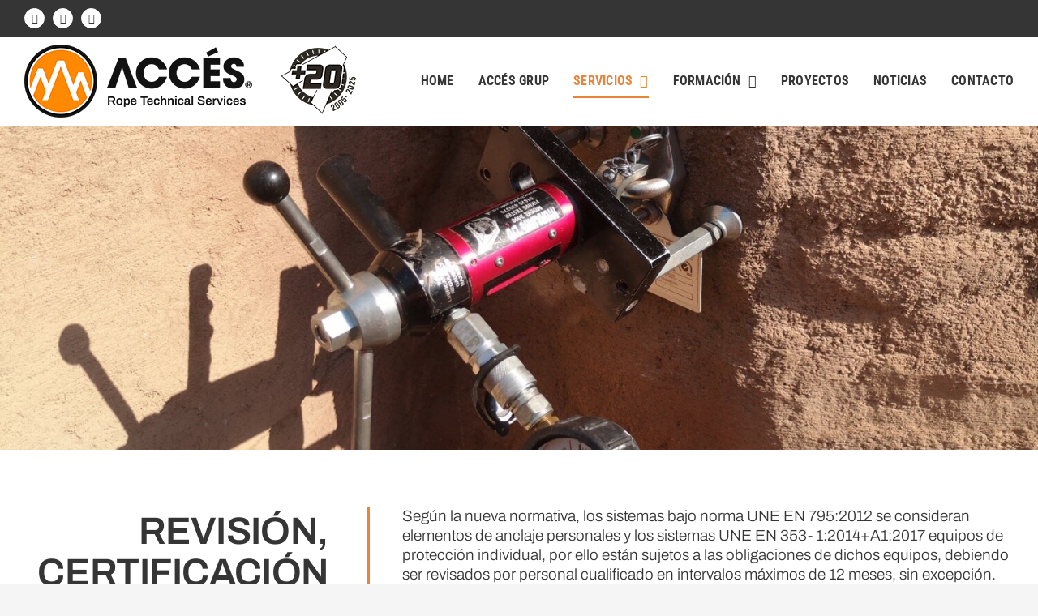

--- FILE ---
content_type: text/html; charset=UTF-8
request_url: https://accesgrup.com/sistema-seguridad-en-altura/revision-certificacion-y-consultoria/
body_size: 28362
content:
<!DOCTYPE html>
<html class="avada-html-layout-wide avada-html-header-position-top avada-is-100-percent-template" lang="es" prefix="og: http://ogp.me/ns# fb: http://ogp.me/ns/fb#">
<head>
	<meta http-equiv="X-UA-Compatible" content="IE=edge" />
	<meta http-equiv="Content-Type" content="text/html; charset=utf-8"/>
	<meta name="viewport" content="width=device-width, initial-scale=1" />
	<meta name='robots' content='index, follow, max-image-preview:large, max-snippet:-1, max-video-preview:-1' />
<script id="cookie-law-info-gcm-var-js">
var _ckyGcm = {"status":true,"default_settings":[{"analytics":"denied","advertisement":"denied","functional":"denied","necessary":"granted","ad_user_data":"denied","ad_personalization":"denied","regions":"All"}],"wait_for_update":2000,"url_passthrough":false,"ads_data_redaction":false}</script>
<script id="cookie-law-info-gcm-js" type="text/javascript" src="https://accesgrup.com/wp-content/plugins/cookie-law-info/lite/frontend/js/gcm.min.js"></script> <script id="cookieyes" type="text/javascript" src="https://cdn-cookieyes.com/client_data/b718cc820cd0f24558103d53/script.js"></script>
	<!-- This site is optimized with the Yoast SEO plugin v26.7 - https://yoast.com/wordpress/plugins/seo/ -->
	<title>Revisión, certificación y consultoría - Accés Vertical Grup</title>
	<meta name="description" content="Según la nueva normativa, los sistemas bajo norma UNE EN 795:2012 se consideran elementos de anclaje personales y los sistemas UNE EN 353- 1:2014+A1:2017 equipos de protección individual, por ello están sujetos a las obligaciones de dichos equipos, debiendo ser revisados por personal cualificado en intervalos máximos de 12 meses, sin excepción. Pasado este tiempo el equipo puede llegar a perder su garantía y ser un peligro para el usuario." />
	<link rel="canonical" href="https://accesgrup.com/sistema-seguridad-en-altura/revision-certificacion-y-consultoria/" />
	<meta property="og:locale" content="es_ES" />
	<meta property="og:type" content="article" />
	<meta property="og:title" content="Revisión, certificación y consultoría - Accés Vertical Grup" />
	<meta property="og:description" content="Según la nueva normativa, los sistemas bajo norma UNE EN 795:2012 se consideran elementos de anclaje personales y los sistemas UNE EN 353- 1:2014+A1:2017 equipos de protección individual, por ello están sujetos a las obligaciones de dichos equipos, debiendo ser revisados por personal cualificado en intervalos máximos de 12 meses, sin excepción. Pasado este tiempo el equipo puede llegar a perder su garantía y ser un peligro para el usuario." />
	<meta property="og:url" content="https://accesgrup.com/sistema-seguridad-en-altura/revision-certificacion-y-consultoria/" />
	<meta property="og:site_name" content="Accés Vertical Grup" />
	<meta property="article:modified_time" content="2022-11-10T16:48:26+00:00" />
	<meta name="twitter:card" content="summary_large_image" />
	<meta name="twitter:label1" content="Tiempo de lectura" />
	<meta name="twitter:data1" content="19 minutos" />
	<script type="application/ld+json" class="yoast-schema-graph">{"@context":"https://schema.org","@graph":[{"@type":"WebPage","@id":"https://accesgrup.com/sistema-seguridad-en-altura/revision-certificacion-y-consultoria/","url":"https://accesgrup.com/sistema-seguridad-en-altura/revision-certificacion-y-consultoria/","name":"Revisión, certificación y consultoría - Accés Vertical Grup","isPartOf":{"@id":"https://accesgrup.com/#website"},"datePublished":"2022-09-16T08:01:48+00:00","dateModified":"2022-11-10T16:48:26+00:00","description":"Según la nueva normativa, los sistemas bajo norma UNE EN 795:2012 se consideran elementos de anclaje personales y los sistemas UNE EN 353- 1:2014+A1:2017 equipos de protección individual, por ello están sujetos a las obligaciones de dichos equipos, debiendo ser revisados por personal cualificado en intervalos máximos de 12 meses, sin excepción. Pasado este tiempo el equipo puede llegar a perder su garantía y ser un peligro para el usuario.","breadcrumb":{"@id":"https://accesgrup.com/sistema-seguridad-en-altura/revision-certificacion-y-consultoria/#breadcrumb"},"inLanguage":"es","potentialAction":[{"@type":"ReadAction","target":["https://accesgrup.com/sistema-seguridad-en-altura/revision-certificacion-y-consultoria/"]}]},{"@type":"BreadcrumbList","@id":"https://accesgrup.com/sistema-seguridad-en-altura/revision-certificacion-y-consultoria/#breadcrumb","itemListElement":[{"@type":"ListItem","position":1,"name":"Portada","item":"https://accesgrup.com/home/"},{"@type":"ListItem","position":2,"name":"Sistema de seguridad en Altura","item":"https://accesgrup.com/sistema-seguridad-en-altura/"},{"@type":"ListItem","position":3,"name":"Revisión, certificación y consultoría"}]},{"@type":"WebSite","@id":"https://accesgrup.com/#website","url":"https://accesgrup.com/","name":"Accés Vertical Grup","description":"","potentialAction":[{"@type":"SearchAction","target":{"@type":"EntryPoint","urlTemplate":"https://accesgrup.com/?s={search_term_string}"},"query-input":{"@type":"PropertyValueSpecification","valueRequired":true,"valueName":"search_term_string"}}],"inLanguage":"es"}]}</script>
	<!-- / Yoast SEO plugin. -->



<script>
dataLayer = [{"title":"Revisi\u00f3n, certificaci\u00f3n y consultor\u00eda","author":"monica","wordcount":9594,"logged_in":"false","page_id":747,"post_date":"2022-09-16 10:01:48","post_type":"page"}];
</script>
<!-- Google Tag Manager -->
<script>(function(w,d,s,l,i){w[l]=w[l]||[];w[l].push({'gtm.start':
new Date().getTime(),event:'gtm.js'});var f=d.getElementsByTagName(s)[0],
j=d.createElement(s),dl=l!='dataLayer'?'&l='+l:'';j.async=true;j.src=
'https://www.googletagmanager.com/gtm.js?id='+i+dl;f.parentNode.insertBefore(j,f);
})(window,document,'script','dataLayer','GTM-52CD3JC');</script>
<!-- End Google Tag Manager --><link rel='dns-prefetch' href='//www.googletagmanager.com' />
<link rel="alternate" type="application/rss+xml" title="Accés Vertical Grup &raquo; Feed" href="https://accesgrup.com/feed/" />
<link rel="alternate" type="application/rss+xml" title="Accés Vertical Grup &raquo; Feed de los comentarios" href="https://accesgrup.com/comments/feed/" />
<link rel="alternate" type="text/calendar" title="Accés Vertical Grup &raquo; iCal Feed" href="https://accesgrup.com/events/?ical=1" />
		
		
		
				<link rel="alternate" title="oEmbed (JSON)" type="application/json+oembed" href="https://accesgrup.com/wp-json/oembed/1.0/embed?url=https%3A%2F%2Faccesgrup.com%2Fsistema-seguridad-en-altura%2Frevision-certificacion-y-consultoria%2F" />
<link rel="alternate" title="oEmbed (XML)" type="text/xml+oembed" href="https://accesgrup.com/wp-json/oembed/1.0/embed?url=https%3A%2F%2Faccesgrup.com%2Fsistema-seguridad-en-altura%2Frevision-certificacion-y-consultoria%2F&#038;format=xml" />
					<meta name="description" content="REVISIÓN, CERTIFICACIÓN Y CONSULTORÍA  

Según la nueva normativa, los sistemas bajo norma UNE EN 795:2012 se consideran elementos de anclaje personales y los sistemas UNE EN 353- 1:2014+A1:2017 equipos de protección individual, por ello están sujetos a las obligaciones de dichos equipos, debiendo ser revisados por personal cualificado en intervalos máximos de"/>
				
		<meta property="og:locale" content="es_ES"/>
		<meta property="og:type" content="article"/>
		<meta property="og:site_name" content="Accés Vertical Grup"/>
		<meta property="og:title" content="Revisión, certificación y consultoría - Accés Vertical Grup"/>
				<meta property="og:description" content="REVISIÓN, CERTIFICACIÓN Y CONSULTORÍA  

Según la nueva normativa, los sistemas bajo norma UNE EN 795:2012 se consideran elementos de anclaje personales y los sistemas UNE EN 353- 1:2014+A1:2017 equipos de protección individual, por ello están sujetos a las obligaciones de dichos equipos, debiendo ser revisados por personal cualificado en intervalos máximos de"/>
				<meta property="og:url" content="https://accesgrup.com/sistema-seguridad-en-altura/revision-certificacion-y-consultoria/"/>
													<meta property="article:modified_time" content="2022-11-10T16:48:26+01:00"/>
											<meta property="og:image" content="https://accesgrup.com/wp-content/uploads/2025/01/acces_logo_90.png"/>
		<meta property="og:image:width" content="409"/>
		<meta property="og:image:height" content="90"/>
		<meta property="og:image:type" content="image/png"/>
						<!-- This site uses the Google Analytics by MonsterInsights plugin v9.11.1 - Using Analytics tracking - https://www.monsterinsights.com/ -->
							<script src="//www.googletagmanager.com/gtag/js?id=G-0XCH0S57R4"  data-cfasync="false" data-wpfc-render="false" type="text/javascript" async></script>
			<script data-cfasync="false" data-wpfc-render="false" type="text/javascript">
				var mi_version = '9.11.1';
				var mi_track_user = true;
				var mi_no_track_reason = '';
								var MonsterInsightsDefaultLocations = {"page_location":"https:\/\/accesgrup.com\/sistema-seguridad-en-altura\/revision-certificacion-y-consultoria\/"};
								if ( typeof MonsterInsightsPrivacyGuardFilter === 'function' ) {
					var MonsterInsightsLocations = (typeof MonsterInsightsExcludeQuery === 'object') ? MonsterInsightsPrivacyGuardFilter( MonsterInsightsExcludeQuery ) : MonsterInsightsPrivacyGuardFilter( MonsterInsightsDefaultLocations );
				} else {
					var MonsterInsightsLocations = (typeof MonsterInsightsExcludeQuery === 'object') ? MonsterInsightsExcludeQuery : MonsterInsightsDefaultLocations;
				}

								var disableStrs = [
										'ga-disable-G-0XCH0S57R4',
									];

				/* Function to detect opted out users */
				function __gtagTrackerIsOptedOut() {
					for (var index = 0; index < disableStrs.length; index++) {
						if (document.cookie.indexOf(disableStrs[index] + '=true') > -1) {
							return true;
						}
					}

					return false;
				}

				/* Disable tracking if the opt-out cookie exists. */
				if (__gtagTrackerIsOptedOut()) {
					for (var index = 0; index < disableStrs.length; index++) {
						window[disableStrs[index]] = true;
					}
				}

				/* Opt-out function */
				function __gtagTrackerOptout() {
					for (var index = 0; index < disableStrs.length; index++) {
						document.cookie = disableStrs[index] + '=true; expires=Thu, 31 Dec 2099 23:59:59 UTC; path=/';
						window[disableStrs[index]] = true;
					}
				}

				if ('undefined' === typeof gaOptout) {
					function gaOptout() {
						__gtagTrackerOptout();
					}
				}
								window.dataLayer = window.dataLayer || [];

				window.MonsterInsightsDualTracker = {
					helpers: {},
					trackers: {},
				};
				if (mi_track_user) {
					function __gtagDataLayer() {
						dataLayer.push(arguments);
					}

					function __gtagTracker(type, name, parameters) {
						if (!parameters) {
							parameters = {};
						}

						if (parameters.send_to) {
							__gtagDataLayer.apply(null, arguments);
							return;
						}

						if (type === 'event') {
														parameters.send_to = monsterinsights_frontend.v4_id;
							var hookName = name;
							if (typeof parameters['event_category'] !== 'undefined') {
								hookName = parameters['event_category'] + ':' + name;
							}

							if (typeof MonsterInsightsDualTracker.trackers[hookName] !== 'undefined') {
								MonsterInsightsDualTracker.trackers[hookName](parameters);
							} else {
								__gtagDataLayer('event', name, parameters);
							}
							
						} else {
							__gtagDataLayer.apply(null, arguments);
						}
					}

					__gtagTracker('js', new Date());
					__gtagTracker('set', {
						'developer_id.dZGIzZG': true,
											});
					if ( MonsterInsightsLocations.page_location ) {
						__gtagTracker('set', MonsterInsightsLocations);
					}
										__gtagTracker('config', 'G-0XCH0S57R4', {"forceSSL":"true","link_attribution":"true"} );
										window.gtag = __gtagTracker;										(function () {
						/* https://developers.google.com/analytics/devguides/collection/analyticsjs/ */
						/* ga and __gaTracker compatibility shim. */
						var noopfn = function () {
							return null;
						};
						var newtracker = function () {
							return new Tracker();
						};
						var Tracker = function () {
							return null;
						};
						var p = Tracker.prototype;
						p.get = noopfn;
						p.set = noopfn;
						p.send = function () {
							var args = Array.prototype.slice.call(arguments);
							args.unshift('send');
							__gaTracker.apply(null, args);
						};
						var __gaTracker = function () {
							var len = arguments.length;
							if (len === 0) {
								return;
							}
							var f = arguments[len - 1];
							if (typeof f !== 'object' || f === null || typeof f.hitCallback !== 'function') {
								if ('send' === arguments[0]) {
									var hitConverted, hitObject = false, action;
									if ('event' === arguments[1]) {
										if ('undefined' !== typeof arguments[3]) {
											hitObject = {
												'eventAction': arguments[3],
												'eventCategory': arguments[2],
												'eventLabel': arguments[4],
												'value': arguments[5] ? arguments[5] : 1,
											}
										}
									}
									if ('pageview' === arguments[1]) {
										if ('undefined' !== typeof arguments[2]) {
											hitObject = {
												'eventAction': 'page_view',
												'page_path': arguments[2],
											}
										}
									}
									if (typeof arguments[2] === 'object') {
										hitObject = arguments[2];
									}
									if (typeof arguments[5] === 'object') {
										Object.assign(hitObject, arguments[5]);
									}
									if ('undefined' !== typeof arguments[1].hitType) {
										hitObject = arguments[1];
										if ('pageview' === hitObject.hitType) {
											hitObject.eventAction = 'page_view';
										}
									}
									if (hitObject) {
										action = 'timing' === arguments[1].hitType ? 'timing_complete' : hitObject.eventAction;
										hitConverted = mapArgs(hitObject);
										__gtagTracker('event', action, hitConverted);
									}
								}
								return;
							}

							function mapArgs(args) {
								var arg, hit = {};
								var gaMap = {
									'eventCategory': 'event_category',
									'eventAction': 'event_action',
									'eventLabel': 'event_label',
									'eventValue': 'event_value',
									'nonInteraction': 'non_interaction',
									'timingCategory': 'event_category',
									'timingVar': 'name',
									'timingValue': 'value',
									'timingLabel': 'event_label',
									'page': 'page_path',
									'location': 'page_location',
									'title': 'page_title',
									'referrer' : 'page_referrer',
								};
								for (arg in args) {
																		if (!(!args.hasOwnProperty(arg) || !gaMap.hasOwnProperty(arg))) {
										hit[gaMap[arg]] = args[arg];
									} else {
										hit[arg] = args[arg];
									}
								}
								return hit;
							}

							try {
								f.hitCallback();
							} catch (ex) {
							}
						};
						__gaTracker.create = newtracker;
						__gaTracker.getByName = newtracker;
						__gaTracker.getAll = function () {
							return [];
						};
						__gaTracker.remove = noopfn;
						__gaTracker.loaded = true;
						window['__gaTracker'] = __gaTracker;
					})();
									} else {
										console.log("");
					(function () {
						function __gtagTracker() {
							return null;
						}

						window['__gtagTracker'] = __gtagTracker;
						window['gtag'] = __gtagTracker;
					})();
									}
			</script>
							<!-- / Google Analytics by MonsterInsights -->
		<style id='wp-img-auto-sizes-contain-inline-css' type='text/css'>
img:is([sizes=auto i],[sizes^="auto," i]){contain-intrinsic-size:3000px 1500px}
/*# sourceURL=wp-img-auto-sizes-contain-inline-css */
</style>
<link rel='stylesheet' id='sbi_styles-css' href='https://accesgrup.com/wp-content/plugins/instagram-feed/css/sbi-styles.min.css?ver=6.10.0' type='text/css' media='all' />
<link rel='stylesheet' id='agile-store-locator-init-css' href='https://accesgrup.com/wp-content/plugins/agile-store-locator/public/css/init.css?ver=4.10.13' type='text/css' media='all' />
<link rel='stylesheet' id='contact-form-7-css' href='https://accesgrup.com/wp-content/plugins/contact-form-7/includes/css/styles.css?ver=6.1.4' type='text/css' media='all' />
<link rel='stylesheet' id='float-menu-css' href='https://accesgrup.com/wp-content/plugins/float-menu/public/assets/css/style.min.css?ver=7.2.2' type='text/css' media='all' />
<link rel='stylesheet' id='float-menu-fontawesome-css' href='https://accesgrup.com/wp-content/plugins/float-menu/vendors/fontawesome/css/all.min.css?ver=7.1' type='text/css' media='all' />
<link rel='stylesheet' id='tribe-events-v2-single-skeleton-css' href='https://accesgrup.com/wp-content/plugins/the-events-calendar/build/css/tribe-events-single-skeleton.css?ver=6.15.13.1' type='text/css' media='all' />
<link rel='stylesheet' id='tribe-events-v2-single-skeleton-full-css' href='https://accesgrup.com/wp-content/plugins/the-events-calendar/build/css/tribe-events-single-full.css?ver=6.15.13.1' type='text/css' media='all' />
<link rel='stylesheet' id='tec-events-elementor-widgets-base-styles-css' href='https://accesgrup.com/wp-content/plugins/the-events-calendar/build/css/integrations/plugins/elementor/widgets/widget-base.css?ver=6.15.13.1' type='text/css' media='all' />
<link rel='stylesheet' id='child-style-css' href='https://accesgrup.com/wp-content/themes/Avada-Child-Theme/style.css?ver=48fa3ed65c3c0afd13669e6e693b5cbd' type='text/css' media='all' />
<link rel='stylesheet' id='fusion-dynamic-css-css' href='https://accesgrup.com/wp-content/uploads/fusion-styles/29b63ce181426c712f26216f09b81ac0.min.css?ver=3.11.11' type='text/css' media='all' />
<script type="text/javascript" src="https://accesgrup.com/wp-content/plugins/google-analytics-for-wordpress/assets/js/frontend-gtag.min.js?ver=9.11.1" id="monsterinsights-frontend-script-js" async="async" data-wp-strategy="async"></script>
<script data-cfasync="false" data-wpfc-render="false" type="text/javascript" id='monsterinsights-frontend-script-js-extra'>/* <![CDATA[ */
var monsterinsights_frontend = {"js_events_tracking":"true","download_extensions":"doc,pdf,ppt,zip,xls,docx,pptx,xlsx","inbound_paths":"[{\"path\":\"\\\/go\\\/\",\"label\":\"affiliate\"},{\"path\":\"\\\/recommend\\\/\",\"label\":\"affiliate\"}]","home_url":"https:\/\/accesgrup.com","hash_tracking":"false","v4_id":"G-0XCH0S57R4"};/* ]]> */
</script>
<script type="text/javascript" src="https://accesgrup.com/wp-includes/js/jquery/jquery.min.js?ver=3.7.1" id="jquery-core-js"></script>

<!-- Fragmento de código de la etiqueta de Google (gtag.js) añadida por Site Kit -->
<!-- Fragmento de código de Google Analytics añadido por Site Kit -->
<script type="text/javascript" src="https://www.googletagmanager.com/gtag/js?id=GT-TBZJP7W" id="google_gtagjs-js" async></script>
<script type="text/javascript" id="google_gtagjs-js-after">
/* <![CDATA[ */
window.dataLayer = window.dataLayer || [];function gtag(){dataLayer.push(arguments);}
gtag("set","linker",{"domains":["accesgrup.com"]});
gtag("js", new Date());
gtag("set", "developer_id.dZTNiMT", true);
gtag("config", "GT-TBZJP7W");
 window._googlesitekit = window._googlesitekit || {}; window._googlesitekit.throttledEvents = []; window._googlesitekit.gtagEvent = (name, data) => { var key = JSON.stringify( { name, data } ); if ( !! window._googlesitekit.throttledEvents[ key ] ) { return; } window._googlesitekit.throttledEvents[ key ] = true; setTimeout( () => { delete window._googlesitekit.throttledEvents[ key ]; }, 5 ); gtag( "event", name, { ...data, event_source: "site-kit" } ); }; 
//# sourceURL=google_gtagjs-js-after
/* ]]> */
</script>
<link rel="https://api.w.org/" href="https://accesgrup.com/wp-json/" /><link rel="alternate" title="JSON" type="application/json" href="https://accesgrup.com/wp-json/wp/v2/pages/747" /><link rel="EditURI" type="application/rsd+xml" title="RSD" href="https://accesgrup.com/xmlrpc.php?rsd" />

<link rel='shortlink' href='https://accesgrup.com/?p=747' />
<meta name="generator" content="Site Kit by Google 1.170.0" /><meta name="tec-api-version" content="v1"><meta name="tec-api-origin" content="https://accesgrup.com"><link rel="alternate" href="https://accesgrup.com/wp-json/tribe/events/v1/" /><link rel="preload" href="https://accesgrup.com/wp-content/themes/Avada/includes/lib/assets/fonts/icomoon/awb-icons.woff" as="font" type="font/woff" crossorigin><link rel="preload" href="//accesgrup.com/wp-content/themes/Avada/includes/lib/assets/fonts/fontawesome/webfonts/fa-brands-400.woff2" as="font" type="font/woff2" crossorigin><link rel="preload" href="//accesgrup.com/wp-content/themes/Avada/includes/lib/assets/fonts/fontawesome/webfonts/fa-regular-400.woff2" as="font" type="font/woff2" crossorigin><link rel="preload" href="//accesgrup.com/wp-content/themes/Avada/includes/lib/assets/fonts/fontawesome/webfonts/fa-solid-900.woff2" as="font" type="font/woff2" crossorigin><style type="text/css" id="css-fb-visibility">@media screen and (max-width: 640px){.fusion-no-small-visibility{display:none !important;}body .sm-text-align-center{text-align:center !important;}body .sm-text-align-left{text-align:left !important;}body .sm-text-align-right{text-align:right !important;}body .sm-flex-align-center{justify-content:center !important;}body .sm-flex-align-flex-start{justify-content:flex-start !important;}body .sm-flex-align-flex-end{justify-content:flex-end !important;}body .sm-mx-auto{margin-left:auto !important;margin-right:auto !important;}body .sm-ml-auto{margin-left:auto !important;}body .sm-mr-auto{margin-right:auto !important;}body .fusion-absolute-position-small{position:absolute;top:auto;width:100%;}.awb-sticky.awb-sticky-small{ position: sticky; top: var(--awb-sticky-offset,0); }}@media screen and (min-width: 641px) and (max-width: 1024px){.fusion-no-medium-visibility{display:none !important;}body .md-text-align-center{text-align:center !important;}body .md-text-align-left{text-align:left !important;}body .md-text-align-right{text-align:right !important;}body .md-flex-align-center{justify-content:center !important;}body .md-flex-align-flex-start{justify-content:flex-start !important;}body .md-flex-align-flex-end{justify-content:flex-end !important;}body .md-mx-auto{margin-left:auto !important;margin-right:auto !important;}body .md-ml-auto{margin-left:auto !important;}body .md-mr-auto{margin-right:auto !important;}body .fusion-absolute-position-medium{position:absolute;top:auto;width:100%;}.awb-sticky.awb-sticky-medium{ position: sticky; top: var(--awb-sticky-offset,0); }}@media screen and (min-width: 1025px){.fusion-no-large-visibility{display:none !important;}body .lg-text-align-center{text-align:center !important;}body .lg-text-align-left{text-align:left !important;}body .lg-text-align-right{text-align:right !important;}body .lg-flex-align-center{justify-content:center !important;}body .lg-flex-align-flex-start{justify-content:flex-start !important;}body .lg-flex-align-flex-end{justify-content:flex-end !important;}body .lg-mx-auto{margin-left:auto !important;margin-right:auto !important;}body .lg-ml-auto{margin-left:auto !important;}body .lg-mr-auto{margin-right:auto !important;}body .fusion-absolute-position-large{position:absolute;top:auto;width:100%;}.awb-sticky.awb-sticky-large{ position: sticky; top: var(--awb-sticky-offset,0); }}</style><meta name="generator" content="Elementor 3.34.1; features: e_font_icon_svg, additional_custom_breakpoints; settings: css_print_method-external, google_font-enabled, font_display-swap">
			<style>
				.e-con.e-parent:nth-of-type(n+4):not(.e-lazyloaded):not(.e-no-lazyload),
				.e-con.e-parent:nth-of-type(n+4):not(.e-lazyloaded):not(.e-no-lazyload) * {
					background-image: none !important;
				}
				@media screen and (max-height: 1024px) {
					.e-con.e-parent:nth-of-type(n+3):not(.e-lazyloaded):not(.e-no-lazyload),
					.e-con.e-parent:nth-of-type(n+3):not(.e-lazyloaded):not(.e-no-lazyload) * {
						background-image: none !important;
					}
				}
				@media screen and (max-height: 640px) {
					.e-con.e-parent:nth-of-type(n+2):not(.e-lazyloaded):not(.e-no-lazyload),
					.e-con.e-parent:nth-of-type(n+2):not(.e-lazyloaded):not(.e-no-lazyload) * {
						background-image: none !important;
					}
				}
			</style>
			<link rel="icon" href="https://accesgrup.com/wp-content/uploads/2022/10/cropped-favicone-32x32.png" sizes="32x32" />
<link rel="icon" href="https://accesgrup.com/wp-content/uploads/2022/10/cropped-favicone-192x192.png" sizes="192x192" />
<link rel="apple-touch-icon" href="https://accesgrup.com/wp-content/uploads/2022/10/cropped-favicone-180x180.png" />
<meta name="msapplication-TileImage" content="https://accesgrup.com/wp-content/uploads/2022/10/cropped-favicone-270x270.png" />
		<style type="text/css" id="wp-custom-css">
			.fusion-main-menu > ul > li > a:not(.fusion-logo-link):hover {
  color: #3c3c3b;
}
.fusion-body .fusion-main-menu .current-menu-ancestor > a, .fusion-body .fusion-main-menu .current-menu-item > a, .fusion-body .fusion-main-menu .current-menu-parent > a, .fusion-body .fusion-main-menu .current_page_item > a {
  color: #3c3c3b;
}
.fusion-mobile-menu-design-modern.fusion-header-v3 .fusion-header {padding-top: 5px;
padding-bottom: 5px;}
img {
  pointer-events: none;
}
.fusion-main-menu .fusion-dropdown-menu .sub-menu li a {
  font-weight: 600;
}
.fusion-rollover-content .fusion-rollover-categories {
    pointer-events: none; 
    cursor: default;
	color: #f18819;
}
.post h2 a {color:#e98337;}
.fusion-widget-area h4 {font-weight: 400;}
.fusion-main-menu .sub-menu li {
  text-transform: uppercase;
}
.fusion-megamenu-widgets-container {
  padding: 0 18px;
}
.fusion-megamenu-title a {
  color: #FFF;
	text-transform:uppercase;
}
.fusion-megamenu-bullet {
  color: #e98337;
}
.tribe-common .tribe-common-h--alt {
  font-weight: var(--tec-font-weight-regular);
  pointer-events: none;
}
.current-menu-item > a {color: #fff;}
.fusion-megamenu-title a {
  color: #fff;
}
.fusion-body .fusion-main-menu .current-menu-ancestor > a, .fusion-body .fusion-main-menu .current-menu-item > a, .fusion-body .fusion-main-menu .current-menu-parent > a, .fusion-body .fusion-main-menu .current_page_item > a {
  color: #e98337;
}

}
#asl-storelocator.asl-cont .sl-main-cont .map-image .agile-modal .agile-modal-content {
  padding: 15px 18px;
  display: none !important;
}
#asl-storelocator.asl-cont .agile-modal-backdrop-in {
  display: none !important;
}


/*Plan autoproteccion*/
.ap-grid{
  display:grid;
  grid-template-columns:repeat(3,1fr);
  gap:28px;
}

.ap-grid-card{
  background:#f5f5f5;
  border-radius:22px;
  padding:34px 26px;
  text-align:center;
  display:flex;
  flex-direction:column;
  justify-content:center;
}

.ap-grid-icon{
  width:56px;
  height:56px;
  border-radius:50%;
  display:flex;
  align-items:center;
  justify-content:center;
  margin:0 auto 14px;
  font-size:22px;
}

.ap-grid-title{
  font-size:20px;
  margin:0 0 10px;
}

.ap-grid-text{
  font-size:15px;
  line-height:1.55;
  margin:0;
  opacity:.85;
}

@media (max-width:1024px){
  .ap-grid{ grid-template-columns:repeat(2,1fr); }
}

@media (max-width:640px){
  .ap-grid{ grid-template-columns:1fr; gap:18px; }
  .ap-grid-card{ padding:28px 20px; }
}
/* Ajuste del layout: imagen 20% */
.ap-service-row{
  display:flex;
  gap:48px;
  align-items:flex-start;
  padding:60px 0;
  position:relative;
}

.ap-service-image{
  flex:0 0 20%;
  max-width:20%;
}

.ap-service-text{
  flex:1;
	max-width: 650px;
}

/* Número 01 / 02 / 03 */
.ap-service-step{
    font-size: 40px;
    margin-bottom: 0px !important;
    font-weight: 700;
    letter-spacing: .08em;
    color: #f26b21;
}

/* Títulos */
.ap-service-text h3{
  margin:0 0 12px;
}

/* Separadores entre servicios */
.ap-service-row:not(:last-child)::after{
  content:"";
  position:absolute;
  bottom:0;
  left:0;
  width:100%;
  height:1px;
  background:rgba(0,0,0,0.12);
}

/* Imagen redondeada y bien contenida */
.ap-service-image img{
  width:100%;
  height:auto;
  border-radius:20px;
  object-fit:cover;
  display:block;
}

/* Responsive */
@media (max-width:900px){
  .ap-service-row{
    flex-direction:column;
    gap:24px;
  }

  .ap-service-image,
  .ap-service-text{
    max-width:100%;
    flex:1;
  }

  .ap-service-image img{
    max-width:500px;
  }
}

.ap-values{
  display:grid;
  grid-template-columns: repeat(2, minmax(0, 1fr));
  gap:56px 60px;
}

/* Cada item */
.ap-values-item{
  display:block;
}

/* Icono */
.ap-values-icon{
    width: 50px;
    height: 50px;
    border-radius: 10px;
    border: 1px solid #e98337;
    display: flex;
    align-items: center;
    justify-content: center;
    margin-bottom: 14px;
    font-size: 18px;
    color: #ffffff;
    padding: 10px;
    background: unset;
    margin-bottom: 20px;

}

/* Título */
.ap-values-h3{
  margin:0 0 10px;
  font-size:20px;
  line-height:1.25;
  font-weight:700;
  color:#ffffff!important;
}

/* Texto */
.ap-values-p{
  margin:0;
  font-size:16px;
  line-height:1.65;
  color:#ffffff;
  max-width:44ch;
}

/* Responsive */
@media (max-width: 680px){
  .ap-values{
    grid-template-columns: 1fr;
    gap:34px;
  }
}

		</style>
				<script type="text/javascript">
			var doc = document.documentElement;
			doc.setAttribute( 'data-useragent', navigator.userAgent );
		</script>
		<meta name="msvalidate.01" content="BD512C5A82F432CD6354B8BE057F85A7" />
	</head>

<body data-rsssl=1 class="wp-singular page-template page-template-100-width page-template-100-width-php page page-id-747 page-child parent-pageid-536 wp-theme-Avada wp-child-theme-Avada-Child-Theme tribe-no-js fusion-image-hovers fusion-pagination-sizing fusion-button_type-flat fusion-button_span-no fusion-button_gradient-linear avada-image-rollover-circle-yes avada-image-rollover-yes avada-image-rollover-direction-left fusion-body ltr fusion-sticky-header no-tablet-sticky-header no-mobile-sticky-header no-mobile-slidingbar no-mobile-totop fusion-disable-outline fusion-sub-menu-fade mobile-logo-pos-left layout-wide-mode avada-has-boxed-modal-shadow- layout-scroll-offset-full avada-has-zero-margin-offset-top fusion-top-header menu-text-align-center mobile-menu-design-modern fusion-show-pagination-text fusion-header-layout-v3 avada-responsive avada-footer-fx-none avada-menu-highlight-style-bottombar fusion-search-form-clean fusion-main-menu-search-overlay fusion-avatar-circle avada-sticky-shrinkage avada-dropdown-styles avada-blog-layout-medium avada-blog-archive-layout-medium avada-ec-not-100-width avada-ec-meta-layout-sidebar avada-header-shadow-no avada-menu-icon-position-left avada-has-megamenu-shadow avada-has-breadcrumb-mobile-hidden avada-has-titlebar-hide avada-header-border-color-full-transparent avada-has-pagination-width_height avada-flyout-menu-direction-fade avada-ec-views-v2 elementor-default elementor-kit-8163" data-awb-post-id="747">
	<!-- Google Tag Manager (noscript) -->
<noscript><iframe src="https://www.googletagmanager.com/ns.html?id=GTM-52CD3JC" height="0" width="0" style="display:none;visibility:hidden"></iframe></noscript>
<!-- End Google Tag Manager (noscript) -->
	<a class="skip-link screen-reader-text" href="#content">Saltar al contenido</a>

	<div id="boxed-wrapper">
		
		<div id="wrapper" class="fusion-wrapper">
			<div id="home" style="position:relative;top:-1px;"></div>
							
					
			<header class="fusion-header-wrapper">
				<div class="fusion-header-v3 fusion-logo-alignment fusion-logo-left fusion-sticky-menu- fusion-sticky-logo-1 fusion-mobile-logo-1  fusion-mobile-menu-design-modern">
					
<div class="fusion-secondary-header">
	<div class="fusion-row">
					<div class="fusion-alignleft">
				<div class="fusion-social-links-header"><div class="fusion-social-networks boxed-icons"><div class="fusion-social-networks-wrapper"><a  class="fusion-social-network-icon fusion-tooltip fa-facebook-f fab" style data-placement="bottom" data-title="Facebook" data-toggle="tooltip" title="Facebook" href="https://www.facebook.com/profile.php?id=100085680602059" target="_blank" rel="noreferrer nofollow"><span class="screen-reader-text">Facebook</span></a><a  class="fusion-social-network-icon fusion-tooltip fa-instagram fab" style data-placement="bottom" data-title="Instagram" data-toggle="tooltip" title="Instagram" href="https://www.instagram.com/accesvertical/" target="_blank" rel="noopener noreferrer nofollow"><span class="screen-reader-text">Instagram</span></a><a  class="fusion-social-network-icon fusion-tooltip fa-linkedin-in fab" style data-placement="bottom" data-title="LinkedIn" data-toggle="tooltip" title="LinkedIn" href="https://www.linkedin.com/company/acc%C3%A9s-vertical-sl/" target="_blank" rel="noopener noreferrer nofollow"><span class="screen-reader-text">LinkedIn</span></a></div></div></div>			</div>
					</div>
</div>
<div class="fusion-header-sticky-height"></div>
<div class="fusion-header">
	<div class="fusion-row">
					<div class="fusion-logo" data-margin-top="4px" data-margin-bottom="4px" data-margin-left="0px" data-margin-right="0px">
			<a class="fusion-logo-link"  href="https://accesgrup.com/" >

						<!-- standard logo -->
			<img loading="lazy" src="https://accesgrup.com/wp-content/uploads/2025/01/acces_logo_90.png" srcset="https://accesgrup.com/wp-content/uploads/2025/01/acces_logo_90.png 1x, https://accesgrup.com/wp-content/uploads/2025/01/acces_logo_180.png 2x" width="409" height="90" style="max-height:90px;height:auto;" alt="Accés Vertical Grup Logo" data-retina_logo_url="https://accesgrup.com/wp-content/uploads/2025/01/acces_logo_180.png" class="fusion-standard-logo" />

											<!-- mobile logo -->
				<img loading="lazy" src="https://accesgrup.com/wp-content/uploads/2025/01/acces_logo_45.png" srcset="https://accesgrup.com/wp-content/uploads/2025/01/acces_logo_45.png 1x, https://accesgrup.com/wp-content/uploads/2025/01/acces_logo_90.png 2x" width="205" height="45" style="max-height:45px;height:auto;" alt="Accés Vertical Grup Logo" data-retina_logo_url="https://accesgrup.com/wp-content/uploads/2025/01/acces_logo_90.png" class="fusion-mobile-logo" />
			
											<!-- sticky header logo -->
				<img loading="lazy" src="https://accesgrup.com/wp-content/uploads/2025/01/acces_logo_45.png" srcset="https://accesgrup.com/wp-content/uploads/2025/01/acces_logo_45.png 1x, https://accesgrup.com/wp-content/uploads/2025/01/acces_logo_90.png 2x" width="205" height="45" style="max-height:45px;height:auto;" alt="Accés Vertical Grup Logo" data-retina_logo_url="https://accesgrup.com/wp-content/uploads/2025/01/acces_logo_90.png" class="fusion-sticky-logo" />
					</a>
		</div>		<nav class="fusion-main-menu" aria-label="Menú principal"><div class="fusion-overlay-search">		<form role="search" class="searchform fusion-search-form  fusion-search-form-clean" method="get" action="https://accesgrup.com/">
			<div class="fusion-search-form-content">

				
				<div class="fusion-search-field search-field">
					<label><span class="screen-reader-text">Buscar:</span>
													<input type="search" value="" name="s" class="s" placeholder="Buscar..." required aria-required="true" aria-label="Buscar..."/>
											</label>
				</div>
				<div class="fusion-search-button search-button">
					<input type="submit" class="fusion-search-submit searchsubmit" aria-label="Buscar" value="&#xf002;" />
									</div>

				
			</div>


			
		</form>
		<div class="fusion-search-spacer"></div><a href="#" role="button" aria-label="Close Search" class="fusion-close-search"></a></div><ul id="menu-prinicipal-castellano" class="fusion-menu"><li  id="menu-item-33"  class="menu-item menu-item-type-post_type menu-item-object-page menu-item-home menu-item-33"  data-item-id="33"><a  href="https://accesgrup.com/" class="fusion-bottombar-highlight"><span class="menu-text">Home</span></a></li><li  id="menu-item-32"  class="menu-item menu-item-type-post_type menu-item-object-page menu-item-32"  data-item-id="32"><a  href="https://accesgrup.com/acces-grup/" class="fusion-bottombar-highlight"><span class="menu-text">Accés Grup</span></a></li><li  id="menu-item-402"  class="menu-item menu-item-type-custom menu-item-object-custom current-menu-ancestor menu-item-has-children menu-item-402 fusion-megamenu-menu "  data-item-id="402"><a  href="#" class="fusion-bottombar-highlight"><span class="menu-text">Servicios</span> <span class="fusion-caret"><i class="fusion-dropdown-indicator" aria-hidden="true"></i></span></a><div class="fusion-megamenu-wrapper fusion-columns-4 columns-per-row-4 columns-4 col-span-12 fusion-megamenu-fullwidth"><div class="row"><div class="fusion-megamenu-holder" style="width:100vw;" data-width="100vw"><ul class="fusion-megamenu fusion-megamenu-sitewidth" style="margin: 0 auto;width: 100%;max-width: 1300px;"><li  id="menu-item-403"  class="menu-item menu-item-type-post_type menu-item-object-page menu-item-has-children menu-item-403 fusion-megamenu-submenu menu-item-has-link fusion-megamenu-columns-4 col-lg-3 col-md-3 col-sm-3" ><div class='fusion-megamenu-title'><a class="awb-justify-title" href="https://accesgrup.com/trabajos-verticales/">Trabajos verticales</a></div><ul class="sub-menu"><li  id="menu-item-404"  class="menu-item menu-item-type-post_type menu-item-object-page menu-item-404" ><a  href="https://accesgrup.com/trabajos-verticales/mantenimiento-industrial/" class="fusion-bottombar-highlight"><span><span class="fusion-megamenu-bullet"></span>Mantenimiento Industrial</span></a></li><li  id="menu-item-435"  class="menu-item menu-item-type-post_type menu-item-object-page menu-item-435" ><a  href="https://accesgrup.com/trabajos-verticales/trabajo-en-patrimonio/" class="fusion-bottombar-highlight"><span><span class="fusion-megamenu-bullet"></span>Trabajo en patrimonio</span></a></li><li  id="menu-item-452"  class="menu-item menu-item-type-post_type menu-item-object-page menu-item-452" ><a  href="https://accesgrup.com/trabajos-verticales/trabajos-de-publicidad/" class="fusion-bottombar-highlight"><span><span class="fusion-megamenu-bullet"></span>Trabajos de Publicidad</span></a></li><li  id="menu-item-484"  class="menu-item menu-item-type-post_type menu-item-object-page menu-item-484" ><a  href="https://accesgrup.com/trabajos-verticales/mantenimiento-en-cubiertas/" class="fusion-bottombar-highlight"><span><span class="fusion-megamenu-bullet"></span>Mantenimiento en cubiertas</span></a></li><li  id="menu-item-496"  class="menu-item menu-item-type-post_type menu-item-object-page menu-item-496" ><a  href="https://accesgrup.com/trabajos-verticales/desamiantado-en-altura/" class="fusion-bottombar-highlight"><span><span class="fusion-megamenu-bullet"></span>Desamiantado en altura</span></a></li><li  id="menu-item-541"  class="menu-item menu-item-type-post_type menu-item-object-page menu-item-541" ><a  href="https://accesgrup.com/trabajos-verticales/obra-civil/" class="fusion-bottombar-highlight"><span><span class="fusion-megamenu-bullet"></span>Obra Civil</span></a></li><li  id="menu-item-518"  class="menu-item menu-item-type-post_type menu-item-object-page menu-item-518" ><a  href="https://accesgrup.com/trabajos-verticales/sector-eolico/" class="fusion-bottombar-highlight"><span><span class="fusion-megamenu-bullet"></span>Sector Eólico</span></a></li><li  id="menu-item-534"  class="menu-item menu-item-type-post_type menu-item-object-page menu-item-534" ><a  href="https://accesgrup.com/trabajos-verticales/puentes-y-presas/" class="fusion-bottombar-highlight"><span><span class="fusion-megamenu-bullet"></span>Puentes y Presas</span></a></li></ul></li><li  id="menu-item-540"  class="menu-item menu-item-type-post_type menu-item-object-page current-page-ancestor current-menu-ancestor current-menu-parent current-page-parent current_page_parent current_page_ancestor menu-item-has-children menu-item-540 fusion-megamenu-submenu menu-item-has-link fusion-megamenu-columns-4 col-lg-3 col-md-3 col-sm-3" ><div class='fusion-megamenu-title'><a class="awb-justify-title" href="https://accesgrup.com/sistema-seguridad-en-altura/">Sistema de seguridad en Altura</a></div><ul class="sub-menu"><li  id="menu-item-661"  class="menu-item menu-item-type-post_type menu-item-object-page menu-item-661" ><a  href="https://accesgrup.com/sistema-seguridad-en-altura/lineas-de-vida-horizontales/" class="fusion-bottombar-highlight"><span><span class="fusion-megamenu-bullet"></span>Líneas de Vida horizontales</span></a></li><li  id="menu-item-700"  class="menu-item menu-item-type-post_type menu-item-object-page menu-item-700" ><a  href="https://accesgrup.com/sistema-seguridad-en-altura/lineas-de-vida-verticales/" class="fusion-bottombar-highlight"><span><span class="fusion-megamenu-bullet"></span>Líneas de vida verticales</span></a></li><li  id="menu-item-698"  class="menu-item menu-item-type-post_type menu-item-object-page menu-item-698" ><a  href="https://accesgrup.com/sistema-seguridad-en-altura/escaleras-de-seguridad/" class="fusion-bottombar-highlight"><span><span class="fusion-megamenu-bullet"></span>Escaleras de seguridad</span></a></li><li  id="menu-item-699"  class="menu-item menu-item-type-post_type menu-item-object-page menu-item-699" ><a  href="https://accesgrup.com/sistema-seguridad-en-altura/puntos-de-anclaje/" class="fusion-bottombar-highlight"><span><span class="fusion-megamenu-bullet"></span>Puntos de anclaje</span></a></li><li  id="menu-item-723"  class="menu-item menu-item-type-post_type menu-item-object-page menu-item-723" ><a  href="https://accesgrup.com/sistema-seguridad-en-altura/barandillas-de-seguridad/" class="fusion-bottombar-highlight"><span><span class="fusion-megamenu-bullet"></span>Barandillas de seguridad</span></a></li><li  id="menu-item-722"  class="menu-item menu-item-type-post_type menu-item-object-page menu-item-722" ><a  href="https://accesgrup.com/sistema-seguridad-en-altura/pasarelas-y-saltos-de-lobo/" class="fusion-bottombar-highlight"><span><span class="fusion-megamenu-bullet"></span>Pasarelas y saltos de lobo</span></a></li><li  id="menu-item-769"  class="menu-item menu-item-type-post_type menu-item-object-page menu-item-769" ><a  href="https://accesgrup.com/sistema-seguridad-en-altura/proteccion-translucidos/" class="fusion-bottombar-highlight"><span><span class="fusion-megamenu-bullet"></span>Protección translúcidos</span></a></li><li  id="menu-item-768"  class="menu-item menu-item-type-post_type menu-item-object-page menu-item-768" ><a  href="https://accesgrup.com/sistema-seguridad-en-altura/equipo-de-salvamento-y-especiales/" class="fusion-bottombar-highlight"><span><span class="fusion-megamenu-bullet"></span>Equipo de salvamento y especiales</span></a></li><li  id="menu-item-770"  class="menu-item menu-item-type-post_type menu-item-object-page current-menu-item page_item page-item-747 current_page_item menu-item-770" ><a  href="https://accesgrup.com/sistema-seguridad-en-altura/revision-certificacion-y-consultoria/" class="fusion-bottombar-highlight"><span><span class="fusion-megamenu-bullet"></span>Revisión, certificación y consultoría</span></a></li></ul></li><li  id="menu-item-771"  class="menu-item menu-item-type-post_type menu-item-object-page menu-item-has-children menu-item-771 fusion-megamenu-submenu menu-item-has-link fusion-megamenu-columns-4 col-lg-3 col-md-3 col-sm-3" ><div class='fusion-megamenu-title'><a class="awb-justify-title" href="https://accesgrup.com/espacios-confinados-y-subacuaticos/">Espacios confinados y subacuáticos</a></div><ul class="sub-menu"><li  id="menu-item-1159"  class="menu-item menu-item-type-custom menu-item-object-custom menu-item-1159" ><a  href="https://accesgrup.com/espacios-confinados-y-subacuaticos/" class="fusion-bottombar-highlight"><span><span class="fusion-megamenu-bullet"></span>LIMPIEZA DE SILOS</span></a></li><li  id="menu-item-1160"  class="menu-item menu-item-type-custom menu-item-object-custom menu-item-1160" ><a  href="https://accesgrup.com/espacios-confinados-y-subacuaticos/" class="fusion-bottombar-highlight"><span><span class="fusion-megamenu-bullet"></span>MANTENIMIENTO EN COLECTORES</span></a></li><li  id="menu-item-1161"  class="menu-item menu-item-type-custom menu-item-object-custom menu-item-1161" ><a  href="https://accesgrup.com/espacios-confinados-y-subacuaticos/" class="fusion-bottombar-highlight"><span><span class="fusion-megamenu-bullet"></span>TRABAJO EN GALERÍAS DE SERVICIOS</span></a></li><li  id="menu-item-1162"  class="menu-item menu-item-type-custom menu-item-object-custom menu-item-1162" ><a  href="https://accesgrup.com/espacios-confinados-y-subacuaticos/" class="fusion-bottombar-highlight"><span><span class="fusion-megamenu-bullet"></span>SALAS SUBTERRÁNEAS</span></a></li><li  id="menu-item-1163"  class="menu-item menu-item-type-custom menu-item-object-custom menu-item-1163" ><a  href="https://accesgrup.com/espacios-confinados-y-subacuaticos/" class="fusion-bottombar-highlight"><span><span class="fusion-megamenu-bullet"></span>OBRA HIDRÁULICA</span></a></li><li  id="menu-item-1164"  class="menu-item menu-item-type-custom menu-item-object-custom menu-item-1164" ><a  href="https://accesgrup.com/espacios-confinados-y-subacuaticos/" class="fusion-bottombar-highlight"><span><span class="fusion-megamenu-bullet"></span>CORTE Y SOLDADURA</span></a></li><li  id="menu-item-1165"  class="menu-item menu-item-type-custom menu-item-object-custom menu-item-1165" ><a  href="https://accesgrup.com/espacios-confinados-y-subacuaticos/" class="fusion-bottombar-highlight"><span><span class="fusion-megamenu-bullet"></span>INSPECCIONES CON H.O.V (Remote Operated Vehicles)</span></a></li><li  id="menu-item-1166"  class="menu-item menu-item-type-custom menu-item-object-custom menu-item-1166" ><a  href="https://accesgrup.com/espacios-confinados-y-subacuaticos/" class="fusion-bottombar-highlight"><span><span class="fusion-megamenu-bullet"></span>TOPOGRAFÍA SUBACUÁTICA</span></a></li><li  id="menu-item-1167"  class="menu-item menu-item-type-custom menu-item-object-custom menu-item-1167" ><a  href="https://accesgrup.com/espacios-confinados-y-subacuaticos/" class="fusion-bottombar-highlight"><span><span class="fusion-megamenu-bullet"></span>TRABAJOS EN MEDIOS HIPERBÁRICOS</span></a></li></ul></li><li  id="menu-item-1096"  class="menu-item menu-item-type-custom menu-item-object-custom menu-item-1096 fusion-megamenu-submenu fusion-megamenu-submenu-notitle fusion-megamenu-columns-4 col-lg-3 col-md-3 col-sm-3" ><div class="fusion-megamenu-widgets-container second-level-widget"><div id="text-7" class="widget widget_text" style="border-style: solid;border-color:transparent;border-width:0px;">			<div class="textwidget"><table style="border-collapse: collapse; width: 100%;">
<tbody>
<tr>
<td style="width: 25%;"><img decoding="async" class="alignleft wp-image-1093 " src="https://accesgrup.com/wp-content/uploads/2022/09/icon_air_white-150x150.png" alt="" width="68" height="68" srcset="https://accesgrup.com/wp-content/uploads/2022/09/icon_air_white-66x66.png 66w, https://accesgrup.com/wp-content/uploads/2022/09/icon_air_white-150x150.png 150w, https://accesgrup.com/wp-content/uploads/2022/09/icon_air_white-200x200.png 200w, https://accesgrup.com/wp-content/uploads/2022/09/icon_air_white-300x300.png 300w, https://accesgrup.com/wp-content/uploads/2022/09/icon_air_white-400x400.png 400w, https://accesgrup.com/wp-content/uploads/2022/09/icon_air_white.png 500w" sizes="(max-width: 68px) 100vw, 68px" /></td>
<td style="width: 75%;">
<h3><a href="https://accesgrup.com/equipo-de-rescate-industrial-a-i-r/"><em><span style="color: #ffffff;">Equipo de Rescate industrial A.I.R.</span></em></a></h3>
</td>
</tr>
</tbody>
</table>
</div>
		</div><div id="text-8" class="widget widget_text" style="border-style: solid;border-color:transparent;border-width:0px;">			<div class="textwidget"><table style="border-collapse: collapse; width: 100%;">
<tbody>
<tr>
<td style="width: 25%;"><img decoding="async" class="alignleft wp-image-1093 " src="https://accesgrup.com/wp-content/uploads/2022/09/icon_ats_white.png" alt="" width="68" height="68" /></td>
<td style="width: 75%;">
<h3><a href="https://accesgrup.com/ats-access-telemetric-safety/"><em><span style="color: #ffffff;">(ATS) Access Telemetric Safety</span></em></a></h3>
</td>
</tr>
</tbody>
</table>
</div>
		</div><div id="text-9" class="widget widget_text" style="border-style: solid;border-color:transparent;border-width:0px;">			<div class="textwidget"><table style="border-collapse: collapse; width: 100%;">
<tbody>
<tr>
<td style="width: 25%;"><img decoding="async" class="alignleft wp-image-1093 " src="https://accesgrup.com/wp-content/uploads/2022/09/icon_consultoria_white.png" alt="" width="68" height="68" /></td>
<td style="width: 75%;">
<h3><a href="https://accesgrup.com/consultoria-especializada/"><em><span style="color: #ffffff;">Consultoría especializada</span></em></a></h3>
</td>
</tr>
</tbody>
</table>
</div>
		</div><div id="text-18" class="widget widget_text" style="border-style: solid;border-color:transparent;border-width:0px;">			<div class="textwidget"><table style="border-collapse: collapse; width: 100%;">
<tbody>
<tr>
<td style="width: 25%;"><img loading="lazy" loading="lazy" decoding="async" class="alignleft" src="https://accesgrup.com/wp-content/uploads/2026/01/plan.png" alt="Plan de autoprotección" width="68" height="68" /></td>
<td style="width: 75%;">
<h3><a href="https://accesgrup.com/planes-de-autoproteccion/"><em><span style="color: #ffffff;">Plan de<br /> autoprotección</span></em><br />
</a></h3>
</td>
</tr>
</tbody>
</table>
</div>
		</div></div></li></ul></div><div style="clear:both;"></div></div></div></li><li  id="menu-item-1043"  class="menu-item menu-item-type-post_type menu-item-object-page menu-item-has-children menu-item-1043 fusion-megamenu-menu fusion-has-all-widgets"  data-item-id="1043"><a  href="https://accesgrup.com/formacion/" class="fusion-bottombar-highlight"><span class="menu-text">Formación</span> <span class="fusion-caret"><i class="fusion-dropdown-indicator" aria-hidden="true"></i></span></a><div class="fusion-megamenu-wrapper fusion-columns-4 columns-per-row-4 columns-4 col-span-12 fusion-megamenu-fullwidth"><div class="row"><div class="fusion-megamenu-holder" style="width:100vw;" data-width="100vw"><ul class="fusion-megamenu fusion-megamenu-sitewidth" style="margin: 0 auto;width: 100%;max-width: 1300px;"><li  id="menu-item-1036"  class="menu-item menu-item-type-custom menu-item-object-custom menu-item-has-children menu-item-1036 fusion-megamenu-submenu fusion-megamenu-columns-4 col-lg-3 col-md-3 col-sm-3" ><div class='fusion-megamenu-title'><span class="awb-justify-title">FORMACIÓN ANETVA</span></div><div class="fusion-megamenu-widgets-container second-level-widget"><div id="text-2" class="widget widget_text" style="border-style: solid;border-color:transparent;border-width:0px;">			<div class="textwidget"><p><img loading="lazy" loading="lazy" decoding="async" class="alignnone  wp-image-1069" src="https://accesgrup.com/wp-content/uploads/2022/09/formacio-anetva-menu.png" alt="" width="230" height="100" srcset="https://accesgrup.com/wp-content/uploads/2022/09/formacio-anetva-menu-200x87.png 200w, https://accesgrup.com/wp-content/uploads/2022/09/formacio-anetva-menu-300x130.png 300w, https://accesgrup.com/wp-content/uploads/2022/09/formacio-anetva-menu-400x174.png 400w, https://accesgrup.com/wp-content/uploads/2022/09/formacio-anetva-menu.png 424w" sizes="(max-width: 230px) 100vw, 230px" /></p>
<h3><span style="color: #ffffff;">FORMACIÓN ANETVA</span></h3>
</div>
		</div></div><ul class="sub-menu"><li  id="menu-item-1037"  class="menu-item menu-item-type-post_type menu-item-object-page menu-item-1037" ><a  href="https://accesgrup.com/formacion/curso-of-basic/" class="fusion-bottombar-highlight"><span><span class="fusion-megamenu-bullet"></span>Curso Of Basic</span></a></li><li  id="menu-item-1038"  class="menu-item menu-item-type-post_type menu-item-object-page menu-item-1038" ><a  href="https://accesgrup.com/formacion/curso-of-ii/" class="fusion-bottombar-highlight"><span><span class="fusion-megamenu-bullet"></span>Curso Of II</span></a></li><li  id="menu-item-1039"  class="menu-item menu-item-type-post_type menu-item-object-page menu-item-1039" ><a  href="https://accesgrup.com/formacion/curso-of-iii/" class="fusion-bottombar-highlight"><span><span class="fusion-megamenu-bullet"></span>Curso Of III</span></a></li><li  id="menu-item-1040"  class="menu-item menu-item-type-post_type menu-item-object-page menu-item-1040" ><a  href="https://accesgrup.com/formacion/reciclaje-of-basic/" class="fusion-bottombar-highlight"><span><span class="fusion-megamenu-bullet"></span>Reciclaje of Basic</span></a></li><li  id="menu-item-1041"  class="menu-item menu-item-type-post_type menu-item-object-page menu-item-1041" ><a  href="https://accesgrup.com/formacion/reciclaje-of-ii/" class="fusion-bottombar-highlight"><span><span class="fusion-megamenu-bullet"></span>Reciclaje Of II</span></a></li><li  id="menu-item-1042"  class="menu-item menu-item-type-post_type menu-item-object-page menu-item-1042" ><a  href="https://accesgrup.com/formacion/reciclaje-off-iii/" class="fusion-bottombar-highlight"><span><span class="fusion-megamenu-bullet"></span>Reciclaje Off III</span></a></li></ul></li><li  id="menu-item-1057"  class="menu-item menu-item-type-custom menu-item-object-custom menu-item-has-children menu-item-1057 fusion-megamenu-submenu fusion-megamenu-columns-4 col-lg-3 col-md-3 col-sm-3" ><div class='fusion-megamenu-title'><span class="awb-justify-title">CURSOS A MEDIDA</span></div><div class="fusion-megamenu-widgets-container second-level-widget"><div id="text-4" class="widget widget_text" style="border-style: solid;border-color:transparent;border-width:0px;">			<div class="textwidget"><p><img loading="lazy" loading="lazy" decoding="async" class="alignnone wp-image-1067" src="https://accesgrup.com/wp-content/uploads/2022/09/logo_acces_formacio-menu-OK.png" alt="" width="230" height="100" /></p>
<h3><span style="color: #ffffff;">CURSOS A MEDIDA</span></h3>
</div>
		</div></div><ul class="sub-menu"><li  id="menu-item-1058"  class="menu-item menu-item-type-custom menu-item-object-custom menu-item-1058" ><a  href="https://accesgrup.com/formacion/cursos-a-medida/" class="fusion-bottombar-highlight"><span><span class="fusion-megamenu-bullet"></span>Plataformas elevadoras PEMP</span></a></li><li  id="menu-item-1059"  class="menu-item menu-item-type-custom menu-item-object-custom menu-item-1059" ><a  href="https://accesgrup.com/formacion/cursos-a-medida/" class="fusion-bottombar-highlight"><span><span class="fusion-megamenu-bullet"></span>Espacios confinados ATEX</span></a></li><li  id="menu-item-1060"  class="menu-item menu-item-type-custom menu-item-object-custom menu-item-1060" ><a  href="https://accesgrup.com/formacion/cursos-a-medida/" class="fusion-bottombar-highlight"><span><span class="fusion-megamenu-bullet"></span>Seguridad en tejados y cubiertas</span></a></li><li  id="menu-item-1061"  class="menu-item menu-item-type-custom menu-item-object-custom menu-item-1061" ><a  href="https://accesgrup.com/formacion/cursos-a-medida/" class="fusion-bottombar-highlight"><span><span class="fusion-megamenu-bullet"></span>Líneas de vida</span></a></li><li  id="menu-item-1062"  class="menu-item menu-item-type-custom menu-item-object-custom menu-item-1062" ><a  href="https://accesgrup.com/formacion/cursos-a-medida/" class="fusion-bottombar-highlight"><span><span class="fusion-megamenu-bullet"></span>Talúdes y frentes rocosos</span></a></li><li  id="menu-item-1063"  class="menu-item menu-item-type-custom menu-item-object-custom menu-item-1063" ><a  href="https://accesgrup.com/formacion/cursos-a-medida/" class="fusion-bottombar-highlight"><span><span class="fusion-megamenu-bullet"></span>Torres y antenas</span></a></li><li  id="menu-item-1064"  class="menu-item menu-item-type-custom menu-item-object-custom menu-item-1064" ><a  href="https://accesgrup.com/formacion/cursos-a-medida/" class="fusion-bottombar-highlight"><span><span class="fusion-megamenu-bullet"></span>Trabajos en altura</span></a></li><li  id="menu-item-1065"  class="menu-item menu-item-type-custom menu-item-object-custom menu-item-1065" ><a  href="https://accesgrup.com/formacion/cursos-a-medida/" class="fusion-bottombar-highlight"><span><span class="fusion-megamenu-bullet"></span>Recate urbano</span></a></li><li  id="menu-item-1066"  class="menu-item menu-item-type-custom menu-item-object-custom menu-item-1066" ><a  href="https://accesgrup.com/formacion/cursos-a-medida/" class="fusion-bottombar-highlight"><span><span class="fusion-megamenu-bullet"></span>Rescate en ríos, inundaciones y riadas</span></a></li></ul></li><li  id="menu-item-1100"  class="menu-item menu-item-type-custom menu-item-object-custom menu-item-1100 fusion-megamenu-submenu fusion-megamenu-submenu-notitle fusion-megamenu-columns-4 col-lg-3 col-md-3 col-sm-3" ><div class="fusion-megamenu-widgets-container second-level-widget"><div id="text-6" class="widget widget_text" style="border-style: solid;border-color:transparent;border-width:0px;">			<div class="textwidget"><p>&nbsp;</p>
<p><a href="https://accesgrup.com/formacion/calendario-formativo/"><img loading="lazy" loading="lazy" decoding="async" class="alignnone wp-image-1067" src="https://accesgrup.com/wp-content/uploads/2022/09/icono-calendario-menu.png" alt="" width="276" height="120" /></a></p>
<h3><a href="https://accesgrup.com/formacion/calendario-formativo/"><span style="color: #ffffff;">CALENDARIO FORMATIVO</span></a></h3>
</div>
		</div></div></li><li  id="menu-item-1076"  class="menu-item menu-item-type-custom menu-item-object-custom menu-item-1076 fusion-megamenu-submenu fusion-megamenu-submenu-notitle fusion-megamenu-columns-4 col-lg-3 col-md-3 col-sm-3" ><div class="fusion-megamenu-widgets-container second-level-widget"><div id="text-5" class="widget widget_text" style="border-style: solid;border-color:transparent;border-width:0px;">			<div class="textwidget"><p>&nbsp;</p>
<p><a href="https://accesgrup.com/formacion/bonificacion-formacion/"><img loading="lazy" loading="lazy" decoding="async" class="alignnone wp-image-1067" src="https://accesgrup.com/wp-content/uploads/2022/09/icono-bonificacion-menu.png" alt="" width="276" height="120" /></a></p>
<h3><a href="https://accesgrup.com/formacion/bonificacion-formacion/"><span style="color: #ffffff;">BONIFICACIÓN FORMACIÓN</span></a></h3>
</div>
		</div></div></li></ul></div><div style="clear:both;"></div></div></div></li><li  id="menu-item-29"  class="menu-item menu-item-type-post_type menu-item-object-page menu-item-29"  data-item-id="29"><a  href="https://accesgrup.com/proyectos/" class="fusion-bottombar-highlight"><span class="menu-text">Proyectos</span></a></li><li  id="menu-item-28"  class="menu-item menu-item-type-post_type menu-item-object-page menu-item-28"  data-item-id="28"><a  href="https://accesgrup.com/noticias/" class="fusion-bottombar-highlight"><span class="menu-text">Noticias</span></a></li><li  id="menu-item-27"  class="menu-item menu-item-type-post_type menu-item-object-page menu-item-27"  data-item-id="27"><a  href="https://accesgrup.com/contacto/" class="fusion-bottombar-highlight"><span class="menu-text">Contacto</span></a></li></ul></nav><div class="fusion-mobile-navigation"><ul id="menu-prinicipal-castellano-1" class="fusion-mobile-menu"><li   class="menu-item menu-item-type-post_type menu-item-object-page menu-item-home menu-item-33"  data-item-id="33"><a  href="https://accesgrup.com/" class="fusion-bottombar-highlight"><span class="menu-text">Home</span></a></li><li   class="menu-item menu-item-type-post_type menu-item-object-page menu-item-32"  data-item-id="32"><a  href="https://accesgrup.com/acces-grup/" class="fusion-bottombar-highlight"><span class="menu-text">Accés Grup</span></a></li><li   class="menu-item menu-item-type-custom menu-item-object-custom current-menu-ancestor menu-item-has-children menu-item-402 fusion-megamenu-menu "  data-item-id="402"><a  href="#" class="fusion-bottombar-highlight"><span class="menu-text">Servicios</span> <span class="fusion-caret"><i class="fusion-dropdown-indicator" aria-hidden="true"></i></span></a><div class="fusion-megamenu-wrapper fusion-columns-4 columns-per-row-4 columns-4 col-span-12 fusion-megamenu-fullwidth"><div class="row"><div class="fusion-megamenu-holder" style="width:100vw;" data-width="100vw"><ul class="fusion-megamenu fusion-megamenu-sitewidth" style="margin: 0 auto;width: 100%;max-width: 1300px;"><li   class="menu-item menu-item-type-post_type menu-item-object-page menu-item-has-children menu-item-403 fusion-megamenu-submenu menu-item-has-link fusion-megamenu-columns-4 col-lg-3 col-md-3 col-sm-3" ><div class='fusion-megamenu-title'><a class="awb-justify-title" href="https://accesgrup.com/trabajos-verticales/">Trabajos verticales</a></div><ul class="sub-menu"><li   class="menu-item menu-item-type-post_type menu-item-object-page menu-item-404" ><a  href="https://accesgrup.com/trabajos-verticales/mantenimiento-industrial/" class="fusion-bottombar-highlight"><span><span class="fusion-megamenu-bullet"></span>Mantenimiento Industrial</span></a></li><li   class="menu-item menu-item-type-post_type menu-item-object-page menu-item-435" ><a  href="https://accesgrup.com/trabajos-verticales/trabajo-en-patrimonio/" class="fusion-bottombar-highlight"><span><span class="fusion-megamenu-bullet"></span>Trabajo en patrimonio</span></a></li><li   class="menu-item menu-item-type-post_type menu-item-object-page menu-item-452" ><a  href="https://accesgrup.com/trabajos-verticales/trabajos-de-publicidad/" class="fusion-bottombar-highlight"><span><span class="fusion-megamenu-bullet"></span>Trabajos de Publicidad</span></a></li><li   class="menu-item menu-item-type-post_type menu-item-object-page menu-item-484" ><a  href="https://accesgrup.com/trabajos-verticales/mantenimiento-en-cubiertas/" class="fusion-bottombar-highlight"><span><span class="fusion-megamenu-bullet"></span>Mantenimiento en cubiertas</span></a></li><li   class="menu-item menu-item-type-post_type menu-item-object-page menu-item-496" ><a  href="https://accesgrup.com/trabajos-verticales/desamiantado-en-altura/" class="fusion-bottombar-highlight"><span><span class="fusion-megamenu-bullet"></span>Desamiantado en altura</span></a></li><li   class="menu-item menu-item-type-post_type menu-item-object-page menu-item-541" ><a  href="https://accesgrup.com/trabajos-verticales/obra-civil/" class="fusion-bottombar-highlight"><span><span class="fusion-megamenu-bullet"></span>Obra Civil</span></a></li><li   class="menu-item menu-item-type-post_type menu-item-object-page menu-item-518" ><a  href="https://accesgrup.com/trabajos-verticales/sector-eolico/" class="fusion-bottombar-highlight"><span><span class="fusion-megamenu-bullet"></span>Sector Eólico</span></a></li><li   class="menu-item menu-item-type-post_type menu-item-object-page menu-item-534" ><a  href="https://accesgrup.com/trabajos-verticales/puentes-y-presas/" class="fusion-bottombar-highlight"><span><span class="fusion-megamenu-bullet"></span>Puentes y Presas</span></a></li></ul></li><li   class="menu-item menu-item-type-post_type menu-item-object-page current-page-ancestor current-menu-ancestor current-menu-parent current-page-parent current_page_parent current_page_ancestor menu-item-has-children menu-item-540 fusion-megamenu-submenu menu-item-has-link fusion-megamenu-columns-4 col-lg-3 col-md-3 col-sm-3" ><div class='fusion-megamenu-title'><a class="awb-justify-title" href="https://accesgrup.com/sistema-seguridad-en-altura/">Sistema de seguridad en Altura</a></div><ul class="sub-menu"><li   class="menu-item menu-item-type-post_type menu-item-object-page menu-item-661" ><a  href="https://accesgrup.com/sistema-seguridad-en-altura/lineas-de-vida-horizontales/" class="fusion-bottombar-highlight"><span><span class="fusion-megamenu-bullet"></span>Líneas de Vida horizontales</span></a></li><li   class="menu-item menu-item-type-post_type menu-item-object-page menu-item-700" ><a  href="https://accesgrup.com/sistema-seguridad-en-altura/lineas-de-vida-verticales/" class="fusion-bottombar-highlight"><span><span class="fusion-megamenu-bullet"></span>Líneas de vida verticales</span></a></li><li   class="menu-item menu-item-type-post_type menu-item-object-page menu-item-698" ><a  href="https://accesgrup.com/sistema-seguridad-en-altura/escaleras-de-seguridad/" class="fusion-bottombar-highlight"><span><span class="fusion-megamenu-bullet"></span>Escaleras de seguridad</span></a></li><li   class="menu-item menu-item-type-post_type menu-item-object-page menu-item-699" ><a  href="https://accesgrup.com/sistema-seguridad-en-altura/puntos-de-anclaje/" class="fusion-bottombar-highlight"><span><span class="fusion-megamenu-bullet"></span>Puntos de anclaje</span></a></li><li   class="menu-item menu-item-type-post_type menu-item-object-page menu-item-723" ><a  href="https://accesgrup.com/sistema-seguridad-en-altura/barandillas-de-seguridad/" class="fusion-bottombar-highlight"><span><span class="fusion-megamenu-bullet"></span>Barandillas de seguridad</span></a></li><li   class="menu-item menu-item-type-post_type menu-item-object-page menu-item-722" ><a  href="https://accesgrup.com/sistema-seguridad-en-altura/pasarelas-y-saltos-de-lobo/" class="fusion-bottombar-highlight"><span><span class="fusion-megamenu-bullet"></span>Pasarelas y saltos de lobo</span></a></li><li   class="menu-item menu-item-type-post_type menu-item-object-page menu-item-769" ><a  href="https://accesgrup.com/sistema-seguridad-en-altura/proteccion-translucidos/" class="fusion-bottombar-highlight"><span><span class="fusion-megamenu-bullet"></span>Protección translúcidos</span></a></li><li   class="menu-item menu-item-type-post_type menu-item-object-page menu-item-768" ><a  href="https://accesgrup.com/sistema-seguridad-en-altura/equipo-de-salvamento-y-especiales/" class="fusion-bottombar-highlight"><span><span class="fusion-megamenu-bullet"></span>Equipo de salvamento y especiales</span></a></li><li   class="menu-item menu-item-type-post_type menu-item-object-page current-menu-item page_item page-item-747 current_page_item menu-item-770" ><a  href="https://accesgrup.com/sistema-seguridad-en-altura/revision-certificacion-y-consultoria/" class="fusion-bottombar-highlight"><span><span class="fusion-megamenu-bullet"></span>Revisión, certificación y consultoría</span></a></li></ul></li><li   class="menu-item menu-item-type-post_type menu-item-object-page menu-item-has-children menu-item-771 fusion-megamenu-submenu menu-item-has-link fusion-megamenu-columns-4 col-lg-3 col-md-3 col-sm-3" ><div class='fusion-megamenu-title'><a class="awb-justify-title" href="https://accesgrup.com/espacios-confinados-y-subacuaticos/">Espacios confinados y subacuáticos</a></div><ul class="sub-menu"><li   class="menu-item menu-item-type-custom menu-item-object-custom menu-item-1159" ><a  href="https://accesgrup.com/espacios-confinados-y-subacuaticos/" class="fusion-bottombar-highlight"><span><span class="fusion-megamenu-bullet"></span>LIMPIEZA DE SILOS</span></a></li><li   class="menu-item menu-item-type-custom menu-item-object-custom menu-item-1160" ><a  href="https://accesgrup.com/espacios-confinados-y-subacuaticos/" class="fusion-bottombar-highlight"><span><span class="fusion-megamenu-bullet"></span>MANTENIMIENTO EN COLECTORES</span></a></li><li   class="menu-item menu-item-type-custom menu-item-object-custom menu-item-1161" ><a  href="https://accesgrup.com/espacios-confinados-y-subacuaticos/" class="fusion-bottombar-highlight"><span><span class="fusion-megamenu-bullet"></span>TRABAJO EN GALERÍAS DE SERVICIOS</span></a></li><li   class="menu-item menu-item-type-custom menu-item-object-custom menu-item-1162" ><a  href="https://accesgrup.com/espacios-confinados-y-subacuaticos/" class="fusion-bottombar-highlight"><span><span class="fusion-megamenu-bullet"></span>SALAS SUBTERRÁNEAS</span></a></li><li   class="menu-item menu-item-type-custom menu-item-object-custom menu-item-1163" ><a  href="https://accesgrup.com/espacios-confinados-y-subacuaticos/" class="fusion-bottombar-highlight"><span><span class="fusion-megamenu-bullet"></span>OBRA HIDRÁULICA</span></a></li><li   class="menu-item menu-item-type-custom menu-item-object-custom menu-item-1164" ><a  href="https://accesgrup.com/espacios-confinados-y-subacuaticos/" class="fusion-bottombar-highlight"><span><span class="fusion-megamenu-bullet"></span>CORTE Y SOLDADURA</span></a></li><li   class="menu-item menu-item-type-custom menu-item-object-custom menu-item-1165" ><a  href="https://accesgrup.com/espacios-confinados-y-subacuaticos/" class="fusion-bottombar-highlight"><span><span class="fusion-megamenu-bullet"></span>INSPECCIONES CON H.O.V (Remote Operated Vehicles)</span></a></li><li   class="menu-item menu-item-type-custom menu-item-object-custom menu-item-1166" ><a  href="https://accesgrup.com/espacios-confinados-y-subacuaticos/" class="fusion-bottombar-highlight"><span><span class="fusion-megamenu-bullet"></span>TOPOGRAFÍA SUBACUÁTICA</span></a></li><li   class="menu-item menu-item-type-custom menu-item-object-custom menu-item-1167" ><a  href="https://accesgrup.com/espacios-confinados-y-subacuaticos/" class="fusion-bottombar-highlight"><span><span class="fusion-megamenu-bullet"></span>TRABAJOS EN MEDIOS HIPERBÁRICOS</span></a></li></ul></li><li   class="menu-item menu-item-type-custom menu-item-object-custom menu-item-1096 fusion-megamenu-submenu fusion-megamenu-submenu-notitle fusion-megamenu-columns-4 col-lg-3 col-md-3 col-sm-3" ><div class="fusion-megamenu-widgets-container second-level-widget"><div id="text-7" class="widget widget_text" style="border-style: solid;border-color:transparent;border-width:0px;">			<div class="textwidget"><table style="border-collapse: collapse; width: 100%;">
<tbody>
<tr>
<td style="width: 25%;"><img decoding="async" class="alignleft wp-image-1093 " src="https://accesgrup.com/wp-content/uploads/2022/09/icon_air_white-150x150.png" alt="" width="68" height="68" srcset="https://accesgrup.com/wp-content/uploads/2022/09/icon_air_white-66x66.png 66w, https://accesgrup.com/wp-content/uploads/2022/09/icon_air_white-150x150.png 150w, https://accesgrup.com/wp-content/uploads/2022/09/icon_air_white-200x200.png 200w, https://accesgrup.com/wp-content/uploads/2022/09/icon_air_white-300x300.png 300w, https://accesgrup.com/wp-content/uploads/2022/09/icon_air_white-400x400.png 400w, https://accesgrup.com/wp-content/uploads/2022/09/icon_air_white.png 500w" sizes="(max-width: 68px) 100vw, 68px" /></td>
<td style="width: 75%;">
<h3><a href="https://accesgrup.com/equipo-de-rescate-industrial-a-i-r/"><em><span style="color: #ffffff;">Equipo de Rescate industrial A.I.R.</span></em></a></h3>
</td>
</tr>
</tbody>
</table>
</div>
		</div><div id="text-8" class="widget widget_text" style="border-style: solid;border-color:transparent;border-width:0px;">			<div class="textwidget"><table style="border-collapse: collapse; width: 100%;">
<tbody>
<tr>
<td style="width: 25%;"><img decoding="async" class="alignleft wp-image-1093 " src="https://accesgrup.com/wp-content/uploads/2022/09/icon_ats_white.png" alt="" width="68" height="68" /></td>
<td style="width: 75%;">
<h3><a href="https://accesgrup.com/ats-access-telemetric-safety/"><em><span style="color: #ffffff;">(ATS) Access Telemetric Safety</span></em></a></h3>
</td>
</tr>
</tbody>
</table>
</div>
		</div><div id="text-9" class="widget widget_text" style="border-style: solid;border-color:transparent;border-width:0px;">			<div class="textwidget"><table style="border-collapse: collapse; width: 100%;">
<tbody>
<tr>
<td style="width: 25%;"><img decoding="async" class="alignleft wp-image-1093 " src="https://accesgrup.com/wp-content/uploads/2022/09/icon_consultoria_white.png" alt="" width="68" height="68" /></td>
<td style="width: 75%;">
<h3><a href="https://accesgrup.com/consultoria-especializada/"><em><span style="color: #ffffff;">Consultoría especializada</span></em></a></h3>
</td>
</tr>
</tbody>
</table>
</div>
		</div><div id="text-18" class="widget widget_text" style="border-style: solid;border-color:transparent;border-width:0px;">			<div class="textwidget"><table style="border-collapse: collapse; width: 100%;">
<tbody>
<tr>
<td style="width: 25%;"><img loading="lazy" loading="lazy" decoding="async" class="alignleft" src="https://accesgrup.com/wp-content/uploads/2026/01/plan.png" alt="Plan de autoprotección" width="68" height="68" /></td>
<td style="width: 75%;">
<h3><a href="https://accesgrup.com/planes-de-autoproteccion/"><em><span style="color: #ffffff;">Plan de<br /> autoprotección</span></em><br />
</a></h3>
</td>
</tr>
</tbody>
</table>
</div>
		</div></div></li></ul></div><div style="clear:both;"></div></div></div></li><li   class="menu-item menu-item-type-post_type menu-item-object-page menu-item-has-children menu-item-1043 fusion-megamenu-menu fusion-has-all-widgets"  data-item-id="1043"><a  href="https://accesgrup.com/formacion/" class="fusion-bottombar-highlight"><span class="menu-text">Formación</span> <span class="fusion-caret"><i class="fusion-dropdown-indicator" aria-hidden="true"></i></span></a><div class="fusion-megamenu-wrapper fusion-columns-4 columns-per-row-4 columns-4 col-span-12 fusion-megamenu-fullwidth"><div class="row"><div class="fusion-megamenu-holder" style="width:100vw;" data-width="100vw"><ul class="fusion-megamenu fusion-megamenu-sitewidth" style="margin: 0 auto;width: 100%;max-width: 1300px;"><li   class="menu-item menu-item-type-custom menu-item-object-custom menu-item-has-children menu-item-1036 fusion-megamenu-submenu fusion-megamenu-columns-4 col-lg-3 col-md-3 col-sm-3" ><div class='fusion-megamenu-title'><span class="awb-justify-title">FORMACIÓN ANETVA</span></div><div class="fusion-megamenu-widgets-container second-level-widget"><div id="text-2" class="widget widget_text" style="border-style: solid;border-color:transparent;border-width:0px;">			<div class="textwidget"><p><img loading="lazy" loading="lazy" decoding="async" class="alignnone  wp-image-1069" src="https://accesgrup.com/wp-content/uploads/2022/09/formacio-anetva-menu.png" alt="" width="230" height="100" srcset="https://accesgrup.com/wp-content/uploads/2022/09/formacio-anetva-menu-200x87.png 200w, https://accesgrup.com/wp-content/uploads/2022/09/formacio-anetva-menu-300x130.png 300w, https://accesgrup.com/wp-content/uploads/2022/09/formacio-anetva-menu-400x174.png 400w, https://accesgrup.com/wp-content/uploads/2022/09/formacio-anetva-menu.png 424w" sizes="(max-width: 230px) 100vw, 230px" /></p>
<h3><span style="color: #ffffff;">FORMACIÓN ANETVA</span></h3>
</div>
		</div></div><ul class="sub-menu"><li   class="menu-item menu-item-type-post_type menu-item-object-page menu-item-1037" ><a  href="https://accesgrup.com/formacion/curso-of-basic/" class="fusion-bottombar-highlight"><span><span class="fusion-megamenu-bullet"></span>Curso Of Basic</span></a></li><li   class="menu-item menu-item-type-post_type menu-item-object-page menu-item-1038" ><a  href="https://accesgrup.com/formacion/curso-of-ii/" class="fusion-bottombar-highlight"><span><span class="fusion-megamenu-bullet"></span>Curso Of II</span></a></li><li   class="menu-item menu-item-type-post_type menu-item-object-page menu-item-1039" ><a  href="https://accesgrup.com/formacion/curso-of-iii/" class="fusion-bottombar-highlight"><span><span class="fusion-megamenu-bullet"></span>Curso Of III</span></a></li><li   class="menu-item menu-item-type-post_type menu-item-object-page menu-item-1040" ><a  href="https://accesgrup.com/formacion/reciclaje-of-basic/" class="fusion-bottombar-highlight"><span><span class="fusion-megamenu-bullet"></span>Reciclaje of Basic</span></a></li><li   class="menu-item menu-item-type-post_type menu-item-object-page menu-item-1041" ><a  href="https://accesgrup.com/formacion/reciclaje-of-ii/" class="fusion-bottombar-highlight"><span><span class="fusion-megamenu-bullet"></span>Reciclaje Of II</span></a></li><li   class="menu-item menu-item-type-post_type menu-item-object-page menu-item-1042" ><a  href="https://accesgrup.com/formacion/reciclaje-off-iii/" class="fusion-bottombar-highlight"><span><span class="fusion-megamenu-bullet"></span>Reciclaje Off III</span></a></li></ul></li><li   class="menu-item menu-item-type-custom menu-item-object-custom menu-item-has-children menu-item-1057 fusion-megamenu-submenu fusion-megamenu-columns-4 col-lg-3 col-md-3 col-sm-3" ><div class='fusion-megamenu-title'><span class="awb-justify-title">CURSOS A MEDIDA</span></div><div class="fusion-megamenu-widgets-container second-level-widget"><div id="text-4" class="widget widget_text" style="border-style: solid;border-color:transparent;border-width:0px;">			<div class="textwidget"><p><img loading="lazy" loading="lazy" decoding="async" class="alignnone wp-image-1067" src="https://accesgrup.com/wp-content/uploads/2022/09/logo_acces_formacio-menu-OK.png" alt="" width="230" height="100" /></p>
<h3><span style="color: #ffffff;">CURSOS A MEDIDA</span></h3>
</div>
		</div></div><ul class="sub-menu"><li   class="menu-item menu-item-type-custom menu-item-object-custom menu-item-1058" ><a  href="https://accesgrup.com/formacion/cursos-a-medida/" class="fusion-bottombar-highlight"><span><span class="fusion-megamenu-bullet"></span>Plataformas elevadoras PEMP</span></a></li><li   class="menu-item menu-item-type-custom menu-item-object-custom menu-item-1059" ><a  href="https://accesgrup.com/formacion/cursos-a-medida/" class="fusion-bottombar-highlight"><span><span class="fusion-megamenu-bullet"></span>Espacios confinados ATEX</span></a></li><li   class="menu-item menu-item-type-custom menu-item-object-custom menu-item-1060" ><a  href="https://accesgrup.com/formacion/cursos-a-medida/" class="fusion-bottombar-highlight"><span><span class="fusion-megamenu-bullet"></span>Seguridad en tejados y cubiertas</span></a></li><li   class="menu-item menu-item-type-custom menu-item-object-custom menu-item-1061" ><a  href="https://accesgrup.com/formacion/cursos-a-medida/" class="fusion-bottombar-highlight"><span><span class="fusion-megamenu-bullet"></span>Líneas de vida</span></a></li><li   class="menu-item menu-item-type-custom menu-item-object-custom menu-item-1062" ><a  href="https://accesgrup.com/formacion/cursos-a-medida/" class="fusion-bottombar-highlight"><span><span class="fusion-megamenu-bullet"></span>Talúdes y frentes rocosos</span></a></li><li   class="menu-item menu-item-type-custom menu-item-object-custom menu-item-1063" ><a  href="https://accesgrup.com/formacion/cursos-a-medida/" class="fusion-bottombar-highlight"><span><span class="fusion-megamenu-bullet"></span>Torres y antenas</span></a></li><li   class="menu-item menu-item-type-custom menu-item-object-custom menu-item-1064" ><a  href="https://accesgrup.com/formacion/cursos-a-medida/" class="fusion-bottombar-highlight"><span><span class="fusion-megamenu-bullet"></span>Trabajos en altura</span></a></li><li   class="menu-item menu-item-type-custom menu-item-object-custom menu-item-1065" ><a  href="https://accesgrup.com/formacion/cursos-a-medida/" class="fusion-bottombar-highlight"><span><span class="fusion-megamenu-bullet"></span>Recate urbano</span></a></li><li   class="menu-item menu-item-type-custom menu-item-object-custom menu-item-1066" ><a  href="https://accesgrup.com/formacion/cursos-a-medida/" class="fusion-bottombar-highlight"><span><span class="fusion-megamenu-bullet"></span>Rescate en ríos, inundaciones y riadas</span></a></li></ul></li><li   class="menu-item menu-item-type-custom menu-item-object-custom menu-item-1100 fusion-megamenu-submenu fusion-megamenu-submenu-notitle fusion-megamenu-columns-4 col-lg-3 col-md-3 col-sm-3" ><div class="fusion-megamenu-widgets-container second-level-widget"><div id="text-6" class="widget widget_text" style="border-style: solid;border-color:transparent;border-width:0px;">			<div class="textwidget"><p>&nbsp;</p>
<p><a href="https://accesgrup.com/formacion/calendario-formativo/"><img loading="lazy" loading="lazy" decoding="async" class="alignnone wp-image-1067" src="https://accesgrup.com/wp-content/uploads/2022/09/icono-calendario-menu.png" alt="" width="276" height="120" /></a></p>
<h3><a href="https://accesgrup.com/formacion/calendario-formativo/"><span style="color: #ffffff;">CALENDARIO FORMATIVO</span></a></h3>
</div>
		</div></div></li><li   class="menu-item menu-item-type-custom menu-item-object-custom menu-item-1076 fusion-megamenu-submenu fusion-megamenu-submenu-notitle fusion-megamenu-columns-4 col-lg-3 col-md-3 col-sm-3" ><div class="fusion-megamenu-widgets-container second-level-widget"><div id="text-5" class="widget widget_text" style="border-style: solid;border-color:transparent;border-width:0px;">			<div class="textwidget"><p>&nbsp;</p>
<p><a href="https://accesgrup.com/formacion/bonificacion-formacion/"><img loading="lazy" loading="lazy" decoding="async" class="alignnone wp-image-1067" src="https://accesgrup.com/wp-content/uploads/2022/09/icono-bonificacion-menu.png" alt="" width="276" height="120" /></a></p>
<h3><a href="https://accesgrup.com/formacion/bonificacion-formacion/"><span style="color: #ffffff;">BONIFICACIÓN FORMACIÓN</span></a></h3>
</div>
		</div></div></li></ul></div><div style="clear:both;"></div></div></div></li><li   class="menu-item menu-item-type-post_type menu-item-object-page menu-item-29"  data-item-id="29"><a  href="https://accesgrup.com/proyectos/" class="fusion-bottombar-highlight"><span class="menu-text">Proyectos</span></a></li><li   class="menu-item menu-item-type-post_type menu-item-object-page menu-item-28"  data-item-id="28"><a  href="https://accesgrup.com/noticias/" class="fusion-bottombar-highlight"><span class="menu-text">Noticias</span></a></li><li   class="menu-item menu-item-type-post_type menu-item-object-page menu-item-27"  data-item-id="27"><a  href="https://accesgrup.com/contacto/" class="fusion-bottombar-highlight"><span class="menu-text">Contacto</span></a></li></ul></div>	<div class="fusion-mobile-menu-icons">
							<a href="#" class="fusion-icon awb-icon-bars" aria-label="Alternar menú móvil" aria-expanded="false"></a>
		
		
		
			</div>

<nav class="fusion-mobile-nav-holder fusion-mobile-menu-text-align-left" aria-label="Main Menu Mobile"></nav>

					</div>
</div>
				</div>
				<div class="fusion-clearfix"></div>
			</header>
								
							<div id="sliders-container" class="fusion-slider-visibility">
					</div>
				
					
							
			
						<main id="main" class="clearfix width-100">
				<div class="fusion-row" style="max-width:100%;">
<section id="content" class="full-width">
					<div id="post-747" class="post-747 page type-page status-publish hentry">
			<span class="entry-title rich-snippet-hidden">Revisión, certificación y consultoría</span><span class="vcard rich-snippet-hidden"><span class="fn"><a href="https://accesgrup.com/author/monica/" title="Entradas de monica" rel="author">monica</a></span></span><span class="updated rich-snippet-hidden">2022-11-10T17:48:26+01:00</span>						<div class="post-content">
				<div class="fusion-fullwidth fullwidth-box fusion-builder-row-1 fusion-flex-container has-pattern-background has-mask-background fusion-parallax-none nonhundred-percent-fullwidth non-hundred-percent-height-scrolling" style="--awb-border-radius-top-left:0px;--awb-border-radius-top-right:0px;--awb-border-radius-bottom-right:0px;--awb-border-radius-bottom-left:0px;--awb-min-height:400px;--awb-background-image:url(&quot;https://accesgrup.com/wp-content/uploads/2022/09/13-2.jpg&quot;);--awb-background-size:cover;--awb-flex-wrap:wrap;" ><div class="fusion-builder-row fusion-row fusion-flex-align-items-flex-start fusion-flex-align-content-center fusion-flex-justify-content-center fusion-flex-content-wrap" style="max-width:1352px;margin-left: calc(-4% / 2 );margin-right: calc(-4% / 2 );"></div></div><div class="fusion-fullwidth fullwidth-box fusion-builder-row-2 fusion-flex-container has-pattern-background has-mask-background nonhundred-percent-fullwidth non-hundred-percent-height-scrolling" style="--awb-border-radius-top-left:0px;--awb-border-radius-top-right:0px;--awb-border-radius-bottom-right:0px;--awb-border-radius-bottom-left:0px;--awb-padding-top:70px;--awb-padding-bottom:70px;--awb-flex-wrap:wrap;" ><div class="fusion-builder-row fusion-row fusion-flex-align-items-stretch fusion-flex-content-wrap" style="max-width:1352px;margin-left: calc(-4% / 2 );margin-right: calc(-4% / 2 );"><div class="fusion-layout-column fusion_builder_column fusion-builder-column-0 fusion_builder_column_1_3 1_3 fusion-flex-column" style="--awb-bg-size:cover;--awb-border-color:var(--awb-color4);--awb-border-style:solid;--awb-width-large:33.333333333333%;--awb-margin-top-large:0px;--awb-spacing-right-large:5.76%;--awb-margin-bottom-large:20px;--awb-spacing-left-large:5.76%;--awb-width-medium:33.333333333333%;--awb-order-medium:0;--awb-spacing-right-medium:5.76%;--awb-spacing-left-medium:5.76%;--awb-width-small:100%;--awb-order-small:0;--awb-spacing-right-small:1.92%;--awb-spacing-left-small:1.92%;"><div class="fusion-column-wrapper fusion-column-has-shadow fusion-flex-justify-content-flex-start fusion-content-layout-column"><div class="fusion-title title fusion-title-1 fusion-sep-none fusion-title-text fusion-title-size-one" style="--awb-margin-top:5px;--awb-margin-bottom:5px;--awb-margin-top-small:5px;--awb-margin-bottom-small:5px;"><h1 class="fusion-title-heading title-heading-right fusion-responsive-typography-calculated" style="margin:0;--fontSize:47;line-height:1.1;">REVISIÓN, CERTIFICACIÓN Y CONSULTORÍA</h1></div></div></div><div class="fusion-layout-column fusion_builder_column fusion-builder-column-1 fusion_builder_column_2_3 2_3 fusion-flex-column" style="--awb-bg-size:cover;--awb-border-color:var(--awb-color4);--awb-border-left:3px;--awb-border-style:solid;--awb-width-large:66.666666666667%;--awb-margin-top-large:0px;--awb-spacing-right-large:2.88%;--awb-margin-bottom-large:20px;--awb-spacing-left-large:2.88%;--awb-width-medium:66.666666666667%;--awb-order-medium:0;--awb-spacing-right-medium:2.88%;--awb-spacing-left-medium:2.88%;--awb-width-small:100%;--awb-order-small:0;--awb-spacing-right-small:1.92%;--awb-spacing-left-small:1.92%;"><div class="fusion-column-wrapper fusion-column-has-shadow fusion-flex-justify-content-center fusion-content-layout-column"><div class="fusion-text fusion-text-1" style="--awb-margin-left:40px;"><p>Según la nueva normativa, los sistemas bajo norma UNE EN 795:2012 se consideran elementos de anclaje personales y los sistemas UNE EN 353- 1:2014+A1:2017 equipos de protección individual, por ello están sujetos a las obligaciones de dichos equipos, debiendo ser revisados por personal cualificado en intervalos máximos de 12 meses, sin excepción. Pasado este tiempo el equipo puede llegar a perder su garantía y ser un peligro para el usuario.</p>
</div></div></div></div></div><div class="fusion-fullwidth fullwidth-box fusion-builder-row-3 fusion-flex-container has-pattern-background has-mask-background nonhundred-percent-fullwidth non-hundred-percent-height-scrolling" style="--awb-border-radius-top-left:0px;--awb-border-radius-top-right:0px;--awb-border-radius-bottom-right:0px;--awb-border-radius-bottom-left:0px;--awb-flex-wrap:wrap;" ><div class="fusion-builder-row fusion-row fusion-flex-align-items-stretch fusion-flex-content-wrap" style="max-width:1352px;margin-left: calc(-4% / 2 );margin-right: calc(-4% / 2 );"><div class="fusion-layout-column fusion_builder_column fusion-builder-column-2 fusion_builder_column_1_4 1_4 fusion-flex-column" style="--awb-padding-top:20px;--awb-padding-right:20px;--awb-padding-bottom:10px;--awb-padding-left:20px;--awb-bg-color:var(--awb-color7);--awb-bg-color-hover:var(--awb-color7);--awb-bg-size:cover;--awb-width-large:25%;--awb-margin-top-large:0px;--awb-spacing-right-large:;--awb-margin-bottom-large:20px;--awb-spacing-left-large:7.68%;--awb-width-medium:25%;--awb-order-medium:0;--awb-spacing-right-medium:;--awb-spacing-left-medium:7.68%;--awb-width-small:100%;--awb-order-small:0;--awb-spacing-right-small:1.92%;--awb-spacing-left-small:1.92%;"><div class="fusion-column-wrapper fusion-column-has-shadow fusion-flex-justify-content-flex-start fusion-content-layout-column"><div class="fusion-text fusion-text-2" style="--awb-text-color:var(--awb-color1);"><p>Somos montadores oficiales de los mejores fabricantes</p>
</div></div></div><div class="fusion-layout-column fusion_builder_column fusion-builder-column-3 fusion_builder_column_3_4 3_4 fusion-flex-column" style="--awb-padding-right:20px;--awb-padding-left:20px;--awb-bg-color:var(--awb-color3);--awb-bg-color-hover:var(--awb-color3);--awb-bg-size:cover;--awb-width-large:75%;--awb-margin-top-large:0px;--awb-spacing-right-large:2.56%;--awb-margin-bottom-large:20px;--awb-spacing-left-large:;--awb-width-medium:75%;--awb-order-medium:0;--awb-spacing-right-medium:2.56%;--awb-spacing-left-medium:;--awb-width-small:100%;--awb-order-small:0;--awb-spacing-right-small:1.92%;--awb-spacing-left-small:1.92%;"><div class="fusion-column-wrapper fusion-column-has-shadow fusion-flex-justify-content-flex-start fusion-content-layout-column"><div class="fusion-image-carousel fusion-image-carousel-auto fusion-image-carousel-1" style="margin-bottom:0px;"><div class="awb-carousel awb-swiper awb-swiper-carousel" data-autoplay="yes" data-columns="6" data-itemmargin="5" data-itemwidth="180" data-touchscroll="no" data-imagesize="auto" data-scrollitems="6" style="--awb-columns:6;--awb-column-spacing:5px;"><div class="swiper-wrapper awb-image-carousel-wrapper fusion-flex-align-items-center"><div class="swiper-slide"><div class="fusion-carousel-item-wrapper"><div class="fusion-image-wrapper hover-type-none"><img loading="lazy" decoding="async" width="424" height="184" src="https://accesgrup.com/wp-content/uploads/2022/09/fabricantes_3m-copia.png" class="attachment-full size-full" alt="" srcset="https://accesgrup.com/wp-content/uploads/2022/09/fabricantes_3m-copia-200x87.png 200w, https://accesgrup.com/wp-content/uploads/2022/09/fabricantes_3m-copia-400x174.png 400w, https://accesgrup.com/wp-content/uploads/2022/09/fabricantes_3m-copia.png 424w" sizes="(min-width: 2200px) 100vw, (min-width: 1000px) 213px, (min-width: 928px) 255px, (min-width: 856px) 319px, (min-width: 784px) 425px, (min-width: 712px) 638px, (min-width: 640px) 712px, " /></div></div></div><div class="swiper-slide"><div class="fusion-carousel-item-wrapper"><div class="fusion-image-wrapper hover-type-none"><img loading="lazy" decoding="async" width="424" height="184" src="https://accesgrup.com/wp-content/uploads/2022/09/fabricantes_escalera.png" class="attachment-full size-full" alt="" srcset="https://accesgrup.com/wp-content/uploads/2022/09/fabricantes_escalera-200x87.png 200w, https://accesgrup.com/wp-content/uploads/2022/09/fabricantes_escalera-400x174.png 400w, https://accesgrup.com/wp-content/uploads/2022/09/fabricantes_escalera.png 424w" sizes="(min-width: 2200px) 100vw, (min-width: 1000px) 213px, (min-width: 928px) 255px, (min-width: 856px) 319px, (min-width: 784px) 425px, (min-width: 712px) 638px, (min-width: 640px) 712px, " /></div></div></div><div class="swiper-slide"><div class="fusion-carousel-item-wrapper"><div class="fusion-image-wrapper hover-type-none"><img loading="lazy" decoding="async" width="424" height="184" src="https://accesgrup.com/wp-content/uploads/2022/09/fabricantes_exmatra.png" class="attachment-full size-full" alt="" srcset="https://accesgrup.com/wp-content/uploads/2022/09/fabricantes_exmatra-200x87.png 200w, https://accesgrup.com/wp-content/uploads/2022/09/fabricantes_exmatra-400x174.png 400w, https://accesgrup.com/wp-content/uploads/2022/09/fabricantes_exmatra.png 424w" sizes="(min-width: 2200px) 100vw, (min-width: 1000px) 213px, (min-width: 928px) 255px, (min-width: 856px) 319px, (min-width: 784px) 425px, (min-width: 712px) 638px, (min-width: 640px) 712px, " /></div></div></div><div class="swiper-slide"><div class="fusion-carousel-item-wrapper"><div class="fusion-image-wrapper hover-type-none"><img loading="lazy" decoding="async" width="424" height="184" src="https://accesgrup.com/wp-content/uploads/2022/09/fabricantes_fallprotec.png" class="attachment-full size-full" alt="" srcset="https://accesgrup.com/wp-content/uploads/2022/09/fabricantes_fallprotec-200x87.png 200w, https://accesgrup.com/wp-content/uploads/2022/09/fabricantes_fallprotec-400x174.png 400w, https://accesgrup.com/wp-content/uploads/2022/09/fabricantes_fallprotec.png 424w" sizes="(min-width: 2200px) 100vw, (min-width: 1000px) 213px, (min-width: 928px) 255px, (min-width: 856px) 319px, (min-width: 784px) 425px, (min-width: 712px) 638px, (min-width: 640px) 712px, " /></div></div></div><div class="swiper-slide"><div class="fusion-carousel-item-wrapper"><div class="fusion-image-wrapper hover-type-none"><img loading="lazy" decoding="async" width="424" height="184" src="https://accesgrup.com/wp-content/uploads/2022/09/fabricantes_innotech.png" class="attachment-full size-full" alt="" srcset="https://accesgrup.com/wp-content/uploads/2022/09/fabricantes_innotech-200x87.png 200w, https://accesgrup.com/wp-content/uploads/2022/09/fabricantes_innotech-400x174.png 400w, https://accesgrup.com/wp-content/uploads/2022/09/fabricantes_innotech.png 424w" sizes="(min-width: 2200px) 100vw, (min-width: 1000px) 213px, (min-width: 928px) 255px, (min-width: 856px) 319px, (min-width: 784px) 425px, (min-width: 712px) 638px, (min-width: 640px) 712px, " /></div></div></div><div class="swiper-slide"><div class="fusion-carousel-item-wrapper"><div class="fusion-image-wrapper hover-type-none"><img loading="lazy" decoding="async" width="424" height="184" src="https://accesgrup.com/wp-content/uploads/2022/09/fabricantes_livith.png" class="attachment-full size-full" alt="" srcset="https://accesgrup.com/wp-content/uploads/2022/09/fabricantes_livith-200x87.png 200w, https://accesgrup.com/wp-content/uploads/2022/09/fabricantes_livith-400x174.png 400w, https://accesgrup.com/wp-content/uploads/2022/09/fabricantes_livith.png 424w" sizes="(min-width: 2200px) 100vw, (min-width: 1000px) 213px, (min-width: 928px) 255px, (min-width: 856px) 319px, (min-width: 784px) 425px, (min-width: 712px) 638px, (min-width: 640px) 712px, " /></div></div></div><div class="swiper-slide"><div class="fusion-carousel-item-wrapper"><div class="fusion-image-wrapper hover-type-none"><img loading="lazy" decoding="async" width="424" height="184" src="https://accesgrup.com/wp-content/uploads/2022/09/fabricantes_multigarben.png" class="attachment-full size-full" alt="" srcset="https://accesgrup.com/wp-content/uploads/2022/09/fabricantes_multigarben-200x87.png 200w, https://accesgrup.com/wp-content/uploads/2022/09/fabricantes_multigarben-400x174.png 400w, https://accesgrup.com/wp-content/uploads/2022/09/fabricantes_multigarben.png 424w" sizes="(min-width: 2200px) 100vw, (min-width: 1000px) 213px, (min-width: 928px) 255px, (min-width: 856px) 319px, (min-width: 784px) 425px, (min-width: 712px) 638px, (min-width: 640px) 712px, " /></div></div></div><div class="swiper-slide"><div class="fusion-carousel-item-wrapper"><div class="fusion-image-wrapper hover-type-none"><img loading="lazy" decoding="async" width="424" height="184" src="https://accesgrup.com/wp-content/uploads/2022/09/fabricantes_protecta.png" class="attachment-full size-full" alt="" srcset="https://accesgrup.com/wp-content/uploads/2022/09/fabricantes_protecta-200x87.png 200w, https://accesgrup.com/wp-content/uploads/2022/09/fabricantes_protecta-400x174.png 400w, https://accesgrup.com/wp-content/uploads/2022/09/fabricantes_protecta.png 424w" sizes="(min-width: 2200px) 100vw, (min-width: 1000px) 213px, (min-width: 928px) 255px, (min-width: 856px) 319px, (min-width: 784px) 425px, (min-width: 712px) 638px, (min-width: 640px) 712px, " /></div></div></div><div class="swiper-slide"><div class="fusion-carousel-item-wrapper"><div class="fusion-image-wrapper hover-type-none"><img loading="lazy" decoding="async" width="424" height="184" src="https://accesgrup.com/wp-content/uploads/2022/09/fabricantes_sicurpal.png" class="attachment-full size-full" alt="" srcset="https://accesgrup.com/wp-content/uploads/2022/09/fabricantes_sicurpal-200x87.png 200w, https://accesgrup.com/wp-content/uploads/2022/09/fabricantes_sicurpal-400x174.png 400w, https://accesgrup.com/wp-content/uploads/2022/09/fabricantes_sicurpal.png 424w" sizes="(min-width: 2200px) 100vw, (min-width: 1000px) 213px, (min-width: 928px) 255px, (min-width: 856px) 319px, (min-width: 784px) 425px, (min-width: 712px) 638px, (min-width: 640px) 712px, " /></div></div></div><div class="swiper-slide"><div class="fusion-carousel-item-wrapper"><div class="fusion-image-wrapper hover-type-none"><img loading="lazy" decoding="async" width="424" height="184" src="https://accesgrup.com/wp-content/uploads/2022/09/fabricantes_somain.png" class="attachment-full size-full" alt="" srcset="https://accesgrup.com/wp-content/uploads/2022/09/fabricantes_somain-200x87.png 200w, https://accesgrup.com/wp-content/uploads/2022/09/fabricantes_somain-400x174.png 400w, https://accesgrup.com/wp-content/uploads/2022/09/fabricantes_somain.png 424w" sizes="(min-width: 2200px) 100vw, (min-width: 1000px) 213px, (min-width: 928px) 255px, (min-width: 856px) 319px, (min-width: 784px) 425px, (min-width: 712px) 638px, (min-width: 640px) 712px, " /></div></div></div><div class="swiper-slide"><div class="fusion-carousel-item-wrapper"><div class="fusion-image-wrapper hover-type-none"><img loading="lazy" decoding="async" width="424" height="184" src="https://accesgrup.com/wp-content/uploads/2022/09/fabricantes_tractel.png" class="attachment-full size-full" alt="" srcset="https://accesgrup.com/wp-content/uploads/2022/09/fabricantes_tractel-200x87.png 200w, https://accesgrup.com/wp-content/uploads/2022/09/fabricantes_tractel-400x174.png 400w, https://accesgrup.com/wp-content/uploads/2022/09/fabricantes_tractel.png 424w" sizes="(min-width: 2200px) 100vw, (min-width: 1000px) 213px, (min-width: 928px) 255px, (min-width: 856px) 319px, (min-width: 784px) 425px, (min-width: 712px) 638px, (min-width: 640px) 712px, " /></div></div></div></div></div></div></div></div></div></div><div class="fusion-fullwidth fullwidth-box fusion-builder-row-4 fusion-flex-container has-pattern-background has-mask-background nonhundred-percent-fullwidth non-hundred-percent-height-scrolling" style="--awb-border-radius-top-left:0px;--awb-border-radius-top-right:0px;--awb-border-radius-bottom-right:0px;--awb-border-radius-bottom-left:0px;--awb-padding-top:40px;--awb-flex-wrap:wrap;" ><div class="fusion-builder-row fusion-row fusion-flex-align-items-flex-start fusion-flex-content-wrap" style="max-width:1352px;margin-left: calc(-4% / 2 );margin-right: calc(-4% / 2 );"><div class="fusion-layout-column fusion_builder_column fusion-builder-column-4 fusion_builder_column_1_1 1_1 fusion-flex-column" style="--awb-bg-size:cover;--awb-width-large:100%;--awb-margin-top-large:0px;--awb-spacing-right-large:1.92%;--awb-margin-bottom-large:20px;--awb-spacing-left-large:1.92%;--awb-width-medium:100%;--awb-order-medium:0;--awb-spacing-right-medium:1.92%;--awb-spacing-left-medium:1.92%;--awb-width-small:100%;--awb-order-small:0;--awb-spacing-right-small:1.92%;--awb-spacing-left-small:1.92%;"><div class="fusion-column-wrapper fusion-column-has-shadow fusion-flex-justify-content-flex-start fusion-content-layout-column"><div class="fusion-image-element " style="text-align:center;--awb-caption-title-font-family:var(--h2_typography-font-family);--awb-caption-title-font-weight:var(--h2_typography-font-weight);--awb-caption-title-font-style:var(--h2_typography-font-style);--awb-caption-title-size:var(--h2_typography-font-size);--awb-caption-title-transform:var(--h2_typography-text-transform);--awb-caption-title-line-height:var(--h2_typography-line-height);--awb-caption-title-letter-spacing:var(--h2_typography-letter-spacing);"><span class=" fusion-imageframe imageframe-none imageframe-1 hover-type-none"><img loading="lazy" loading="lazy" decoding="async" width="1000" height="316" title="qr_revision_certificacion_seguridad_vertical" src="https://accesgrup.com/wp-content/uploads/2022/11/qr_revision_certificacion_seguridad_vertical.jpg" alt class="img-responsive wp-image-6306" srcset="https://accesgrup.com/wp-content/uploads/2022/11/qr_revision_certificacion_seguridad_vertical-200x63.jpg 200w, https://accesgrup.com/wp-content/uploads/2022/11/qr_revision_certificacion_seguridad_vertical-400x126.jpg 400w, https://accesgrup.com/wp-content/uploads/2022/11/qr_revision_certificacion_seguridad_vertical-600x190.jpg 600w, https://accesgrup.com/wp-content/uploads/2022/11/qr_revision_certificacion_seguridad_vertical-800x253.jpg 800w, https://accesgrup.com/wp-content/uploads/2022/11/qr_revision_certificacion_seguridad_vertical.jpg 1000w" sizes="auto, (max-width: 640px) 100vw, 1000px" /></span></div><div class="fusion-text fusion-text-3"><p>Únicamente una empresa autorizada y acreditada por el fabricante tiene acceso a los recambios originales, así como las herramientas especiales y necesarias para realizar las comprobaciones y posibles reparaciones. También será la única que dispondrá por parte del fabricante un asesoramiento e información necesaria para dar solución a un posible problema.</p>
<p><strong>Normativa aplicable:</strong> Las revisiones se deben efectuar en cumplimiento de la Directiva Europea 89/686/CE y las Normativas Europeas EN795:2012 y EN353</p>
<p><strong>Periodicidad de las inspecciones:</strong> Según la norma UNE-EN 365:2005 sobre equipos de protección individual contra las caídas de altura, en su artículo 4.4 “Instrucciones para revisiones periódicas. La Directiva Europea 89/686/CE y las Normativas Europeas EN795 anexo B párrafo 3o y en EN353 articulo 2.1 apartados G y M donde se recomienda la necesidad de seguir las recomendaciones del fabri- cante, los sistemas anti caídas serán revisados con intervalos de máximo 12 meses o después haber retenido la carga de una caída.</p>
</div></div></div></div></div><div class="fusion-fullwidth fullwidth-box fusion-builder-row-5 fusion-flex-container has-pattern-background has-mask-background nonhundred-percent-fullwidth non-hundred-percent-height-scrolling" style="--awb-border-radius-top-left:0px;--awb-border-radius-top-right:0px;--awb-border-radius-bottom-right:0px;--awb-border-radius-bottom-left:0px;--awb-padding-top:50px;--awb-padding-bottom:50px;--awb-flex-wrap:wrap;" ><div class="fusion-builder-row fusion-row fusion-flex-align-items-flex-start fusion-flex-justify-content-center fusion-flex-content-wrap" style="max-width:1352px;margin-left: calc(-4% / 2 );margin-right: calc(-4% / 2 );"><div class="fusion-layout-column fusion_builder_column fusion-builder-column-5 fusion_builder_column_2_3 2_3 fusion-flex-column" style="--awb-bg-size:cover;--awb-width-large:66.666666666667%;--awb-margin-top-large:0px;--awb-spacing-right-large:2.88%;--awb-margin-bottom-large:20px;--awb-spacing-left-large:2.88%;--awb-width-medium:66.666666666667%;--awb-order-medium:0;--awb-spacing-right-medium:2.88%;--awb-spacing-left-medium:2.88%;--awb-width-small:100%;--awb-order-small:0;--awb-spacing-right-small:1.92%;--awb-spacing-left-small:1.92%;"><div class="fusion-column-wrapper fusion-column-has-shadow fusion-flex-justify-content-flex-start fusion-content-layout-column"><div class="fusion-title title fusion-title-2 fusion-sep-none fusion-title-center fusion-title-text fusion-title-size-two"><h2 class="fusion-title-heading title-heading-center fusion-responsive-typography-calculated" style="margin:0;--fontSize:31;line-height:1;">SERVICIOS</h2></div><div class="fusion-separator" style="align-self: center;margin-left: auto;margin-right: auto;margin-bottom:40px;width:100%;max-width:300px;"><div class="fusion-separator-border sep-single sep-solid" style="--awb-height:20px;--awb-amount:20px;--awb-sep-color:var(--awb-color4);border-color:var(--awb-color4);border-top-width:4px;"></div></div></div></div><div class="fusion-layout-column fusion_builder_column fusion-builder-column-6 fusion_builder_column_1_1 1_1 fusion-flex-column" style="--awb-bg-size:cover;--awb-width-large:100%;--awb-margin-top-large:0px;--awb-spacing-right-large:1.92%;--awb-margin-bottom-large:20px;--awb-spacing-left-large:1.92%;--awb-width-medium:100%;--awb-order-medium:0;--awb-spacing-right-medium:1.92%;--awb-spacing-left-medium:1.92%;--awb-width-small:100%;--awb-order-small:0;--awb-spacing-right-small:1.92%;--awb-spacing-left-small:1.92%;"><div class="fusion-column-wrapper fusion-column-has-shadow fusion-flex-justify-content-flex-start fusion-content-layout-column"><div class="accordian fusion-accordian" style="--awb-border-size:1px;--awb-icon-size:25px;--awb-content-font-size:19px;--awb-icon-alignment:left;--awb-hover-color:var(--awb-color3);--awb-border-color:var(--awb-color3);--awb-background-color:var(--awb-color1);--awb-divider-color:var(--awb-color3);--awb-divider-hover-color:var(--awb-color3);--awb-icon-color:var(--awb-color5);--awb-title-color:var(--awb-color8);--awb-content-color:var(--awb-color8);--awb-icon-box-color:var(--awb-color1);--awb-toggle-hover-accent-color:var(--awb-color6);--awb-toggle-active-accent-color:var(--awb-color6);--awb-title-font-family:&quot;Roboto Condensed&quot;;--awb-title-font-weight:700;--awb-title-font-style:normal;--awb-title-font-size:20px;--awb-title-line-height:1.1;--awb-content-font-family:&quot;Roboto Condensed&quot;;--awb-content-font-style:normal;--awb-content-font-weight:400;"><div class="panel-group fusion-toggle-icon-boxed" id="accordion-747-1"><div class="fusion-panel panel-default panel-728b3254f761fd2c5 fusion-toggle-no-divider fusion-toggle-boxed-mode" style="--awb-title-color:var(--awb-color8);"><div class="panel-heading"><h3 class="panel-title toggle" id="toggle_728b3254f761fd2c5"><a aria-expanded="false" aria-controls="728b3254f761fd2c5" role="button" data-toggle="collapse" data-parent="#accordion-747-1" data-target="#728b3254f761fd2c5" href="#728b3254f761fd2c5"><span class="fusion-toggle-icon-wrapper" aria-hidden="true"><i class="fa-fusion-box active-icon fa-angle-double-up fas" aria-hidden="true"></i><i class="fa-fusion-box inactive-icon fa-angle-double-down fas" aria-hidden="true"></i></span><span class="fusion-toggle-heading">Personal autorizado para las revisiones</span></a></h3></div><div id="728b3254f761fd2c5" class="panel-collapse collapse " aria-labelledby="toggle_728b3254f761fd2c5"><div class="panel-body toggle-content fusion-clearfix">
<p>Debe realizarse una inspección obligatoria a todos los dispositivos de seguridad o anclaje anualmente para poder certificar su uso. La inspección será realizada por un técnico con la formación adecuada impartida por el fabricante de los sistemas instalados. En caso necesario, (reparación) el técnico será asistido durante la inspección por operarios montadores especializados en sistemas de anclaje acreditados por el fabricante.</p>
</div></div></div><div class="fusion-panel panel-default panel-366aa94dec27ebf35 fusion-toggle-no-divider fusion-toggle-boxed-mode" style="--awb-title-color:var(--awb-color8);"><div class="panel-heading"><h3 class="panel-title toggle" id="toggle_366aa94dec27ebf35"><a aria-expanded="false" aria-controls="366aa94dec27ebf35" role="button" data-toggle="collapse" data-parent="#accordion-747-1" data-target="#366aa94dec27ebf35" href="#366aa94dec27ebf35"><span class="fusion-toggle-icon-wrapper" aria-hidden="true"><i class="fa-fusion-box active-icon fa-angle-double-up fas" aria-hidden="true"></i><i class="fa-fusion-box inactive-icon fa-angle-double-down fas" aria-hidden="true"></i></span><span class="fusion-toggle-heading">Exigencias del fabricante</span></a></h3></div><div id="366aa94dec27ebf35" class="panel-collapse collapse " aria-labelledby="toggle_366aa94dec27ebf35"><div class="panel-body toggle-content fusion-clearfix">
<p>Los sistemas tienen muchas características únicas y solamente instaladores autorizados que han sido formados y certificados pueden inspeccionar o manipular dichos sistemas. La instalación debe estar formada únicamente por componentes originales. Una ampliación, reparación, modificación que suponga la utilización de nuevos componentes tiene que estar necesariamente acompañada de una nueva declaración de conformidad que incluya el material citado dentro de la totalidad de componentes que formen el sistema.</p>
<p>Queda totalmente prohibida la combinación de los componentes de distintos fabricantes o marca existentes en el mercado, sean o no conformes a la norma EN 795:2012. La manipulación o reparación del sistema por empresas que no tengan la acreditación pertinente supondrá la pérdida total de garantías existentes. El incumplimiento de los requisitos y prohibiciones antes detalladas pueden generar importantes peligros en las instalaciones y ocasionar graves lesiones, incluso peligro de muerte a los usuarios de dichos sistemas.</p>
</div></div></div><div class="fusion-panel panel-default panel-364a8d7709b283ca2 fusion-toggle-no-divider fusion-toggle-boxed-mode" style="--awb-title-color:var(--awb-color8);"><div class="panel-heading"><h3 class="panel-title toggle" id="toggle_364a8d7709b283ca2"><a aria-expanded="false" aria-controls="364a8d7709b283ca2" role="button" data-toggle="collapse" data-parent="#accordion-747-1" data-target="#364a8d7709b283ca2" href="#364a8d7709b283ca2"><span class="fusion-toggle-icon-wrapper" aria-hidden="true"><i class="fa-fusion-box active-icon fa-angle-double-up fas" aria-hidden="true"></i><i class="fa-fusion-box inactive-icon fa-angle-double-down fas" aria-hidden="true"></i></span><span class="fusion-toggle-heading">Quien es el responsable en caso de accidente:</span></a></h3></div><div id="364a8d7709b283ca2" class="panel-collapse collapse " aria-labelledby="toggle_364a8d7709b283ca2"><div class="panel-body toggle-content fusion-clearfix">
<p>En estructuras o edificios acabados, únicamente existen dos figuras responsables de la seguridad de los trabajadores que son la propiedad del inmueble y el contratista que lleve a cabo los trabajos a realizar o el mantenimiento.<br />
En caso de que dichos trabajos se realicen por empleados propios, la responsabilidad recaerá únicamente sobre el propietario. El empresario aplicará las medidas que integran el deber general de prevención previsto, con arreglo a los siguientes principios generales:</p>
<ul>
<li>Evitar riesgos.</li>
<li>Evaluar los riesgos que no se pueden evitar.</li>
<li>Combatir los riesgos en su origen.</li>
<li>Adaptar el trabajo a la persona.</li>
<li>Tener en cuenta la evolución de la técnica.</li>
<li>Sustituir lo peligroso por lo que entrañe poco o ningún peligro.</li>
<li>Planificar la prevención.</li>
<li>Adoptar medidas que antepongan la protección colectiva a la individual.</li>
<li>Impartir las instrucciones adecuadas a los trabajadores.</li>
</ul>
</div></div></div><div class="fusion-panel panel-default panel-dff46d9bc89ff77e0 fusion-toggle-no-divider fusion-toggle-boxed-mode" style="--awb-title-color:var(--awb-color8);"><div class="panel-heading"><h3 class="panel-title toggle" id="toggle_dff46d9bc89ff77e0"><a aria-expanded="false" aria-controls="dff46d9bc89ff77e0" role="button" data-toggle="collapse" data-parent="#accordion-747-1" data-target="#dff46d9bc89ff77e0" href="#dff46d9bc89ff77e0"><span class="fusion-toggle-icon-wrapper" aria-hidden="true"><i class="fa-fusion-box active-icon fa-angle-double-up fas" aria-hidden="true"></i><i class="fa-fusion-box inactive-icon fa-angle-double-down fas" aria-hidden="true"></i></span><span class="fusion-toggle-heading">Formación:</span></a></h3></div><div id="dff46d9bc89ff77e0" class="panel-collapse collapse " aria-labelledby="toggle_dff46d9bc89ff77e0"><div class="panel-body toggle-content fusion-clearfix">
<p>La Ley de Prevención de Riesgos Laborales 31/95 establece en su art. 19 la necesidad de aportar formación específica los trabajadores expuestos a un riesgo especifico. Es por ello que el equipo de ACCÉS GRUP, como Escuela de la Asociación Nacional de Trabajos Verticales (A.N.E.T.V.A) y recientemente dentro del Comité Europeo E.C.R.A (European Committee for Rope Access ), está capacitada para impartir con la mayores garantías de calidad, los cursos de formación para el uso de los sistemas instalados.</p>
</div></div></div></div></div></div></div></div></div><div class="fusion-fullwidth fullwidth-box fusion-builder-row-6 fusion-flex-container has-pattern-background has-mask-background nonhundred-percent-fullwidth non-hundred-percent-height-scrolling" style="--awb-border-radius-top-left:0px;--awb-border-radius-top-right:0px;--awb-border-radius-bottom-right:0px;--awb-border-radius-bottom-left:0px;--awb-flex-wrap:wrap;" ><div class="fusion-builder-row fusion-row fusion-flex-align-items-flex-start fusion-flex-content-wrap" style="max-width:1352px;margin-left: calc(-4% / 2 );margin-right: calc(-4% / 2 );"><div class="fusion-layout-column fusion_builder_column fusion-builder-column-7 fusion_builder_column_1_1 1_1 fusion-flex-column" style="--awb-bg-size:cover;--awb-width-large:100%;--awb-margin-top-large:0px;--awb-spacing-right-large:1.92%;--awb-margin-bottom-large:20px;--awb-spacing-left-large:1.92%;--awb-width-medium:100%;--awb-order-medium:0;--awb-spacing-right-medium:1.92%;--awb-spacing-left-medium:1.92%;--awb-width-small:100%;--awb-order-small:0;--awb-spacing-right-small:1.92%;--awb-spacing-left-small:1.92%;"><div class="fusion-column-wrapper fusion-column-has-shadow fusion-flex-justify-content-flex-start fusion-content-layout-column"><div class="fusion-separator fusion-full-width-sep" style="align-self: center;margin-left: auto;margin-right: auto;margin-bottom:10px;width:100%;max-width:100%;"><div class="fusion-separator-border sep-single sep-solid" style="--awb-height:20px;--awb-amount:20px;--awb-sep-color:var(--awb-color4);border-color:var(--awb-color4);border-top-width:4px;"></div></div></div></div></div></div><div class="fusion-fullwidth fullwidth-box fusion-builder-row-7 fusion-flex-container has-pattern-background has-mask-background nonhundred-percent-fullwidth non-hundred-percent-height-scrolling" style="--awb-border-radius-top-left:0px;--awb-border-radius-top-right:0px;--awb-border-radius-bottom-right:0px;--awb-border-radius-bottom-left:0px;--awb-padding-top:50px;--awb-padding-bottom:50px;--awb-flex-wrap:wrap;" ><div class="fusion-builder-row fusion-row fusion-flex-align-items-flex-start fusion-flex-content-wrap" style="max-width:1352px;margin-left: calc(-4% / 2 );margin-right: calc(-4% / 2 );"><div class="fusion-layout-column fusion_builder_column fusion-builder-column-8 fusion_builder_column_1_1 1_1 fusion-flex-column" style="--awb-bg-size:cover;--awb-width-large:100%;--awb-margin-top-large:0px;--awb-spacing-right-large:1.92%;--awb-margin-bottom-large:20px;--awb-spacing-left-large:1.92%;--awb-width-medium:100%;--awb-order-medium:0;--awb-spacing-right-medium:1.92%;--awb-spacing-left-medium:1.92%;--awb-width-small:100%;--awb-order-small:0;--awb-spacing-right-small:1.92%;--awb-spacing-left-small:1.92%;"><div class="fusion-column-wrapper fusion-column-has-shadow fusion-flex-justify-content-flex-start fusion-content-layout-column"><div class="fusion-title title fusion-title-3 fusion-sep-none fusion-title-center fusion-title-text fusion-title-size-two"><h2 class="fusion-title-heading title-heading-center fusion-responsive-typography-calculated" style="margin:0;--fontSize:31;line-height:1;">PREGUNTAS FRECUENTES</h2></div><div class="fusion-separator" style="align-self: center;margin-left: auto;margin-right: auto;margin-bottom:40px;width:100%;max-width:300px;"><div class="fusion-separator-border sep-single sep-solid" style="--awb-height:20px;--awb-amount:20px;--awb-sep-color:var(--awb-color4);border-color:var(--awb-color4);border-top-width:4px;"></div></div><div class="accordian fusion-accordian" style="--awb-border-size:1px;--awb-icon-size:25px;--awb-content-font-size:19px;--awb-icon-alignment:left;--awb-hover-color:var(--awb-color2);--awb-border-color:var(--awb-color3);--awb-background-color:var(--awb-color1);--awb-divider-color:var(--awb-color3);--awb-divider-hover-color:var(--awb-color3);--awb-icon-color:var(--awb-color5);--awb-title-color:var(--awb-color8);--awb-content-color:var(--awb-color8);--awb-icon-box-color:var(--awb-color1);--awb-toggle-hover-accent-color:var(--awb-color6);--awb-toggle-active-accent-color:var(--awb-color6);--awb-title-font-family:&quot;Roboto Condensed&quot;;--awb-title-font-weight:700;--awb-title-font-style:normal;--awb-title-font-size:20px;--awb-title-line-height:1.1;--awb-content-font-family:&quot;Roboto Condensed&quot;;--awb-content-font-style:normal;--awb-content-font-weight:400;"><div class="panel-group fusion-toggle-icon-boxed" id="accordion-747-2"><div class="fusion-panel panel-default panel-b1169e27c0b791710 fusion-toggle-no-divider fusion-toggle-boxed-mode" style="--awb-title-color:var(--awb-color8);"><div class="panel-heading"><h3 class="panel-title toggle" id="toggle_b1169e27c0b791710"><a aria-expanded="false" aria-controls="b1169e27c0b791710" role="button" data-toggle="collapse" data-parent="#accordion-747-2" data-target="#b1169e27c0b791710" href="#b1169e27c0b791710"><span class="fusion-toggle-icon-wrapper" aria-hidden="true"><i class="fa-fusion-box active-icon fa-angle-double-up fas" aria-hidden="true"></i><i class="fa-fusion-box inactive-icon fa-angle-double-down fas" aria-hidden="true"></i></span><span class="fusion-toggle-heading">¿Qué es una línea de vida?</span></a></h3></div><div id="b1169e27c0b791710" class="panel-collapse collapse " aria-labelledby="toggle_b1169e27c0b791710"><div class="panel-body toggle-content fusion-clearfix">Las líneas de vida son sistemas anticaidas homologados y certificados destinados a la prevención de caídas de las personas cuando se realizan trabajos en altura. Son sistemas de anclaje flexible que utilizan elementos resistentes que cumplen normativa. Las líneas de vida pueden ser permanentes o temporales.</div></div></div><div class="fusion-panel panel-default panel-689373792d5ba70f5 fusion-toggle-no-divider fusion-toggle-boxed-mode" style="--awb-title-color:var(--awb-color8);"><div class="panel-heading"><h3 class="panel-title toggle" id="toggle_689373792d5ba70f5"><a aria-expanded="false" aria-controls="689373792d5ba70f5" role="button" data-toggle="collapse" data-parent="#accordion-747-2" data-target="#689373792d5ba70f5" href="#689373792d5ba70f5"><span class="fusion-toggle-icon-wrapper" aria-hidden="true"><i class="fa-fusion-box active-icon fa-angle-double-up fas" aria-hidden="true"></i><i class="fa-fusion-box inactive-icon fa-angle-double-down fas" aria-hidden="true"></i></span><span class="fusion-toggle-heading">¿Cuál es el precio de una línea de vida?</span></a></h3></div><div id="689373792d5ba70f5" class="panel-collapse collapse " aria-labelledby="toggle_689373792d5ba70f5"><div class="panel-body toggle-content fusion-clearfix">El precio de los sistemas de seguridad depende de cada tipo de proyecto. Para una mayor información pueden ponerse en contacto con personal especializado de nuestra empresa, estudiaran su caso y diseñarán la mejor solución, atendiendo en todo momento a la normati- va específica.</div></div></div><div class="fusion-panel panel-default panel-6962bdc50a39e7d60 fusion-toggle-no-divider fusion-toggle-boxed-mode" style="--awb-title-color:var(--awb-color8);"><div class="panel-heading"><h3 class="panel-title toggle" id="toggle_6962bdc50a39e7d60"><a aria-expanded="false" aria-controls="6962bdc50a39e7d60" role="button" data-toggle="collapse" data-parent="#accordion-747-2" data-target="#6962bdc50a39e7d60" href="#6962bdc50a39e7d60"><span class="fusion-toggle-icon-wrapper" aria-hidden="true"><i class="fa-fusion-box active-icon fa-angle-double-up fas" aria-hidden="true"></i><i class="fa-fusion-box inactive-icon fa-angle-double-down fas" aria-hidden="true"></i></span><span class="fusion-toggle-heading">¿Quién puede instalar una línea de vida?</span></a></h3></div><div id="6962bdc50a39e7d60" class="panel-collapse collapse " aria-labelledby="toggle_6962bdc50a39e7d60"><div class="panel-body toggle-content fusion-clearfix">Para poder instalar sistemas de seguridad para trabajos en altura se requiere personal que esté capacitado que haya sido formado y que conozca perfectamente el sistema a instalar. Al ser instaladores autorizados por los mejores fabricantes internacionales, disponemos de soluciones para cada finalidad.</div></div></div><div class="fusion-panel panel-default panel-df1e7ed25781b491b fusion-toggle-no-divider fusion-toggle-boxed-mode" style="--awb-title-color:var(--awb-color8);"><div class="panel-heading"><h3 class="panel-title toggle" id="toggle_df1e7ed25781b491b"><a aria-expanded="false" aria-controls="df1e7ed25781b491b" role="button" data-toggle="collapse" data-parent="#accordion-747-2" data-target="#df1e7ed25781b491b" href="#df1e7ed25781b491b"><span class="fusion-toggle-icon-wrapper" aria-hidden="true"><i class="fa-fusion-box active-icon fa-angle-double-up fas" aria-hidden="true"></i><i class="fa-fusion-box inactive-icon fa-angle-double-down fas" aria-hidden="true"></i></span><span class="fusion-toggle-heading">¿Cuál es la normativa de líneas de vida?</span></a></h3></div><div id="df1e7ed25781b491b" class="panel-collapse collapse " aria-labelledby="toggle_df1e7ed25781b491b"><div class="panel-body toggle-content fusion-clearfix">Las líneas de vida pueden ser fijas o temporales. Las líneas de vida fijas pueden ser horizontales (según la EN 795:2012 clase C), vertica- les (según EN 353). Las líneas de vida temporales horizontales se consideran EPIS y deben cumplir la EN 795:2012 clase B).</div></div></div><div class="fusion-panel panel-default panel-d4547d1688e76ce82 fusion-toggle-no-divider fusion-toggle-boxed-mode" style="--awb-title-color:var(--awb-color8);"><div class="panel-heading"><h3 class="panel-title toggle" id="toggle_d4547d1688e76ce82"><a aria-expanded="false" aria-controls="d4547d1688e76ce82" role="button" data-toggle="collapse" data-parent="#accordion-747-2" data-target="#d4547d1688e76ce82" href="#d4547d1688e76ce82"><span class="fusion-toggle-icon-wrapper" aria-hidden="true"><i class="fa-fusion-box active-icon fa-angle-double-up fas" aria-hidden="true"></i><i class="fa-fusion-box inactive-icon fa-angle-double-down fas" aria-hidden="true"></i></span><span class="fusion-toggle-heading">¿Cómo saber si una línea de vida está homologada?</span></a></h3></div><div id="d4547d1688e76ce82" class="panel-collapse collapse " aria-labelledby="toggle_d4547d1688e76ce82"><div class="panel-body toggle-content fusion-clearfix">Las líneas de vida homologadas deben estar testadas y ensayadas por un fabricante cumpliendo la norma vigente. Además, deben estar perfectamente documentadas por la empresa instaladora o por el propio fabricante. Todos nuestros sistemas de seguridad están identifi- cados individualmente y mediante una webapp, podemos controlar in-situ el estado de cada equipo, las revisiones que se han realizado y cualquier incidencia que pueda surgir.</div></div></div><div class="fusion-panel panel-default panel-a1e31f6d3dd362364 fusion-toggle-no-divider fusion-toggle-boxed-mode" style="--awb-title-color:var(--awb-color8);"><div class="panel-heading"><h3 class="panel-title toggle" id="toggle_a1e31f6d3dd362364"><a aria-expanded="false" aria-controls="a1e31f6d3dd362364" role="button" data-toggle="collapse" data-parent="#accordion-747-2" data-target="#a1e31f6d3dd362364" href="#a1e31f6d3dd362364"><span class="fusion-toggle-icon-wrapper" aria-hidden="true"><i class="fa-fusion-box active-icon fa-angle-double-up fas" aria-hidden="true"></i><i class="fa-fusion-box inactive-icon fa-angle-double-down fas" aria-hidden="true"></i></span><span class="fusion-toggle-heading">¿Cada cuándo hay que revisar los puntos de anclaje de una línea de vida?</span></a></h3></div><div id="a1e31f6d3dd362364" class="panel-collapse collapse " aria-labelledby="toggle_a1e31f6d3dd362364"><div class="panel-body toggle-content fusion-clearfix">Las líneas de vida deben revisarse siguiendo las instrucciones del fabricante. Normalmente suelen realizarse inspecciones anuales pero la frecuencia puede ser mayor dependiendo del entorno y condiciones de trabajo. La identificación con códigos QR nos permite que el clien- te pueda revisar el estado de cada equipo y sus revisiones. Además nuestro departamento de Revisiones, informa de manera periódica de las revisiones a llevar a cabo en sus instalaciones para evitar tener equipos que puedan conllevar algún riesgo.</div></div></div><div class="fusion-panel panel-default panel-7ac4257e063fa2689 fusion-toggle-no-divider fusion-toggle-boxed-mode" style="--awb-title-color:var(--awb-color8);"><div class="panel-heading"><h3 class="panel-title toggle" id="toggle_7ac4257e063fa2689"><a aria-expanded="false" aria-controls="7ac4257e063fa2689" role="button" data-toggle="collapse" data-parent="#accordion-747-2" data-target="#7ac4257e063fa2689" href="#7ac4257e063fa2689"><span class="fusion-toggle-icon-wrapper" aria-hidden="true"><i class="fa-fusion-box active-icon fa-angle-double-up fas" aria-hidden="true"></i><i class="fa-fusion-box inactive-icon fa-angle-double-down fas" aria-hidden="true"></i></span><span class="fusion-toggle-heading">¿Quién puede realizar la revisión de una línea de vida?</span></a></h3></div><div id="7ac4257e063fa2689" class="panel-collapse collapse " aria-labelledby="toggle_7ac4257e063fa2689"><div class="panel-body toggle-content fusion-clearfix">Las revisiones de los sistemas de seguridad para trabajos en altura deben realizarlas personal cualificado con suficiente experiencia que conozca perfectamente dichos sistemas y/o que esté acreditado por el fabricante.</div></div></div><div class="fusion-panel panel-default panel-3d515be3be1386ce5 fusion-toggle-no-divider fusion-toggle-boxed-mode" style="--awb-title-color:var(--awb-color8);"><div class="panel-heading"><h3 class="panel-title toggle" id="toggle_3d515be3be1386ce5"><a aria-expanded="false" aria-controls="3d515be3be1386ce5" role="button" data-toggle="collapse" data-parent="#accordion-747-2" data-target="#3d515be3be1386ce5" href="#3d515be3be1386ce5"><span class="fusion-toggle-icon-wrapper" aria-hidden="true"><i class="fa-fusion-box active-icon fa-angle-double-up fas" aria-hidden="true"></i><i class="fa-fusion-box inactive-icon fa-angle-double-down fas" aria-hidden="true"></i></span><span class="fusion-toggle-heading">¿Si pones línea de vida necesitas barandilla?</span></a></h3></div><div id="3d515be3be1386ce5" class="panel-collapse collapse " aria-labelledby="toggle_3d515be3be1386ce5"><div class="panel-body toggle-content fusion-clearfix">Las barandillas se consideran protecciones colectivas. Ambos suelen ser sistemas complementarios, pero en todo caso depende del proyecto que debe hacer un técnico especialista. Para una mayor información pueden ponerse en contacto con personal especializado de nuestra empresa.</div></div></div></div></div></div></div></div></div><div class="fusion-fullwidth fullwidth-box fusion-builder-row-8 fusion-flex-container has-pattern-background has-mask-background fusion-parallax-none nonhundred-percent-fullwidth non-hundred-percent-height-scrolling" style="--awb-border-radius-top-left:0px;--awb-border-radius-top-right:0px;--awb-border-radius-bottom-right:0px;--awb-border-radius-bottom-left:0px;--awb-padding-top:10px;--awb-padding-bottom:50px;--awb-background-color:rgba(0,0,0,0.1);--awb-background-image:linear-gradient(180deg, rgba(0,0,0,0.1) 0%,rgba(0,0,0,0.1) 100%),url(https://accesgrup.com/wp-content/uploads/2022/09/background_dark_3.jpg);;--awb-background-size:cover;--awb-flex-wrap:wrap;" ><div class="fusion-builder-row fusion-row fusion-flex-align-items-flex-start fusion-flex-justify-content-center fusion-flex-content-wrap" style="max-width:1352px;margin-left: calc(-4% / 2 );margin-right: calc(-4% / 2 );"><div class="fusion-layout-column fusion_builder_column fusion-builder-column-9 fusion_builder_column_1_1 1_1 fusion-flex-column" style="--awb-bg-size:cover;--awb-border-color:var(--awb-color4);--awb-border-bottom:3px;--awb-border-style:solid;--awb-width-large:100%;--awb-margin-top-large:0px;--awb-spacing-right-large:1.92%;--awb-margin-bottom-large:20px;--awb-spacing-left-large:1.92%;--awb-width-medium:100%;--awb-order-medium:0;--awb-spacing-right-medium:1.92%;--awb-spacing-left-medium:1.92%;--awb-width-small:100%;--awb-order-small:0;--awb-spacing-right-small:1.92%;--awb-spacing-left-small:1.92%;"><div class="fusion-column-wrapper fusion-column-has-shadow fusion-flex-justify-content-flex-start fusion-content-layout-column"><div class="fusion-title title fusion-title-4 fusion-sep-none fusion-title-center fusion-title-text fusion-title-size-two" style="--awb-text-color:var(--awb-color1);"><h2 class="fusion-title-heading title-heading-center fusion-responsive-typography-calculated" style="margin:0;--fontSize:31;line-height:1;">Solcitar un presupuesto</h2></div></div></div><div class="fusion-layout-column fusion_builder_column fusion-builder-column-10 fusion_builder_column_2_3 2_3 fusion-flex-column" style="--awb-bg-size:cover;--awb-width-large:66.666666666667%;--awb-margin-top-large:30px;--awb-spacing-right-large:2.88%;--awb-margin-bottom-large:20px;--awb-spacing-left-large:2.88%;--awb-width-medium:66.666666666667%;--awb-order-medium:0;--awb-spacing-right-medium:2.88%;--awb-spacing-left-medium:2.88%;--awb-width-small:100%;--awb-order-small:0;--awb-spacing-right-small:1.92%;--awb-spacing-left-small:1.92%;"><div class="fusion-column-wrapper fusion-column-has-shadow fusion-flex-justify-content-flex-start fusion-content-layout-column"><div class="fusion-text fusion-text-4 fusion-text-no-margin" style="--awb-text-color:#c4c4c4;--awb-margin-bottom:30px;"><p style="text-align: center;">Rellene el siguiente formulario y le responderemos con la mayor brevedad para gestionar su proyecto.</p>
<p><div class="fusion-separator fusion-full-width-sep" style="align-self: center;margin-left: auto;margin-right: auto;margin-bottom:25px;width:100%;"><div class="fusion-separator-border sep-single sep-solid" style="--awb-height:20px;--awb-amount:20px;border-color:var(--awb-color3);border-top-width:0px;"></div></div>
<div class="wpcf7 no-js" id="wpcf7-f5-p747-o1" lang="es-ES" dir="ltr" data-wpcf7-id="5">
<div class="screen-reader-response"><p role="status" aria-live="polite" aria-atomic="true"></p> <ul></ul></div>
<form action="/sistema-seguridad-en-altura/revision-certificacion-y-consultoria/#wpcf7-f5-p747-o1" method="post" class="wpcf7-form init" aria-label="Formulario de contacto" enctype="multipart/form-data" novalidate="novalidate" data-status="init">
<fieldset class="hidden-fields-container"><input type="hidden" name="_wpcf7" value="5" /><input type="hidden" name="_wpcf7_version" value="6.1.4" /><input type="hidden" name="_wpcf7_locale" value="es_ES" /><input type="hidden" name="_wpcf7_unit_tag" value="wpcf7-f5-p747-o1" /><input type="hidden" name="_wpcf7_container_post" value="747" /><input type="hidden" name="_wpcf7_posted_data_hash" value="" />
</fieldset>
<input type="hidden" autocomplete="off" autocorrect="off" name="hysYmR-M-C-ofH-a-n" value="" /><div class="fusion-one-third one_third fusion-layout-column fusion-spacing-yes">
	<p>NOMBRE<br />
<span class="wpcf7-form-control-wrap" data-name="NOMBRE"><input size="40" maxlength="400" class="wpcf7-form-control wpcf7-text wpcf7-validates-as-required" aria-required="true" aria-invalid="false" value="" type="text" name="NOMBRE" /></span>
	</p>
</div>
<div class="fusion-one-third one_third fusion-layout-column fusion-spacing-yes">
	<p>APELLIDOS<br />
<span class="wpcf7-form-control-wrap" data-name="APELLIDOS"><input size="40" maxlength="400" class="wpcf7-form-control wpcf7-text wpcf7-validates-as-required" aria-required="true" aria-invalid="false" value="" type="text" name="APELLIDOS" /></span>
	</p>
</div>
<div class="fusion-one-third one_third fusion-layout-column fusion-spacing-yes fusion-column-last">
	<p>EMAIL<br />
<span class="wpcf7-form-control-wrap" data-name="email-498"><input size="40" maxlength="400" class="wpcf7-form-control wpcf7-email wpcf7-validates-as-required wpcf7-text wpcf7-validates-as-email" aria-required="true" aria-invalid="false" value="" type="email" name="email-498" /></span>
	</p>
</div>
<div class="fusion-one-third one_third fusion-layout-column fusion-spacing-yes">
	<p>TELÉFONO<br />
<span class="wpcf7-form-control-wrap" data-name="tel-202"><input size="40" maxlength="400" class="wpcf7-form-control wpcf7-tel wpcf7-validates-as-required wpcf7-text wpcf7-validates-as-tel" aria-required="true" aria-invalid="false" value="" type="tel" name="tel-202" /></span>
	</p>
</div>
<div class="fusion-one-third one_third fusion-layout-column fusion-spacing-yes">
	<p>ASUNTO<br />
<span class="wpcf7-form-control-wrap" data-name="ASUNTO"><input size="40" maxlength="400" class="wpcf7-form-control wpcf7-text wpcf7-validates-as-required" aria-required="true" aria-invalid="false" value="" type="text" name="ASUNTO" /></span>
	</p>
</div>
<div class="fusion-one-third one_third fusion-layout-column fusion-spacing-yes fusion-column-last">
	<p>PROVINCIA / LOCALIDAD<br />
<span class="wpcf7-form-control-wrap" data-name="Ubicacion"><input size="40" maxlength="400" class="wpcf7-form-control wpcf7-text wpcf7-validates-as-required" aria-required="true" aria-invalid="false" value="" type="text" name="Ubicacion" /></span>
	</p>
</div>
<p>ADJUNTAR ARCHIVOS <span class="wpcf7-form-control-wrap" data-name="file-603"><input size="40" class="wpcf7-form-control wpcf7-file" accept="audio/*,video/*,image/*" aria-invalid="false" type="file" name="file-603" /></span>
</p>
<p>DESCRIPCIÓN DEL TRABAJO<br />
<span class="wpcf7-form-control-wrap" data-name="DESCRIPCIONTRABAJO"><textarea cols="40" rows="10" maxlength="2000" class="wpcf7-form-control wpcf7-textarea wpcf7-validates-as-required" aria-required="true" aria-invalid="false" name="DESCRIPCIONTRABAJO"></textarea></span>
</p>
<p><span class="wpcf7-form-control-wrap" data-name="acceptance-482"><span class="wpcf7-form-control wpcf7-acceptance"><span class="wpcf7-list-item"><label><input type="checkbox" name="acceptance-482" value="1" aria-invalid="false" /><span class="wpcf7-list-item-label">He leido y acepto la <a target="_blank" href="https://accesgrup.com/politica-de-privacidad/" rel="noopener">Política de Privacidad</a></span></label></span></span></span>
</p>
<p><input class="wpcf7-form-control wpcf7-submit has-spinner" type="submit" value="Enviar solicitud" />
</p><div class="wpcf7-response-output" aria-hidden="true"></div>
</form>
</div>
</p>
</div></div></div></div></div>
							</div>
												</div>
	</section>
						
					</div>  <!-- fusion-row -->
				</main>  <!-- #main -->
				
				
								
					<div class="fusion-tb-footer fusion-footer"><div class="fusion-footer-widget-area fusion-widget-area"><div class="fusion-fullwidth fullwidth-box fusion-builder-row-9 fusion-flex-container has-pattern-background has-mask-background fusion-parallax-none nonhundred-percent-fullwidth non-hundred-percent-height-scrolling" style="--awb-border-radius-top-left:0px;--awb-border-radius-top-right:0px;--awb-border-radius-bottom-right:0px;--awb-border-radius-bottom-left:0px;--awb-padding-top:4px;--awb-background-image:url(&quot;https://accesgrup.com/wp-content/uploads/2022/09/separador-gradient-orange-red.jpg&quot;);--awb-background-size:cover;--awb-flex-wrap:wrap;" ><div class="fusion-builder-row fusion-row fusion-flex-align-items-flex-start fusion-flex-content-wrap" style="max-width:1352px;margin-left: calc(-4% / 2 );margin-right: calc(-4% / 2 );"></div></div><div class="fusion-fullwidth fullwidth-box fusion-builder-row-10 fusion-flex-container has-pattern-background has-mask-background nonhundred-percent-fullwidth non-hundred-percent-height-scrolling" style="--link_color: var(--awb-color1);--awb-border-radius-top-left:0px;--awb-border-radius-top-right:0px;--awb-border-radius-bottom-right:0px;--awb-border-radius-bottom-left:0px;--awb-padding-top:40px;--awb-background-color:#211f20;--awb-flex-wrap:wrap;" ><div class="fusion-builder-row fusion-row fusion-flex-align-items-flex-start fusion-flex-content-wrap" style="max-width:1352px;margin-left: calc(-4% / 2 );margin-right: calc(-4% / 2 );"><div class="fusion-layout-column fusion_builder_column fusion-builder-column-11 fusion_builder_column_1_5 1_5 fusion-flex-column" style="--awb-bg-size:cover;--awb-width-large:20%;--awb-margin-top-large:0px;--awb-spacing-right-large:9.6%;--awb-margin-bottom-large:20px;--awb-spacing-left-large:9.6%;--awb-width-medium:20%;--awb-order-medium:0;--awb-spacing-right-medium:9.6%;--awb-spacing-left-medium:9.6%;--awb-width-small:100%;--awb-order-small:0;--awb-spacing-right-small:1.92%;--awb-spacing-left-small:1.92%;"><div class="fusion-column-wrapper fusion-column-has-shadow fusion-flex-justify-content-flex-start fusion-content-layout-column"><div class="fusion-image-element " style="--awb-margin-bottom:10px;--awb-max-width:275px;--awb-caption-title-font-family:var(--h2_typography-font-family);--awb-caption-title-font-weight:var(--h2_typography-font-weight);--awb-caption-title-font-style:var(--h2_typography-font-style);--awb-caption-title-size:var(--h2_typography-font-size);--awb-caption-title-transform:var(--h2_typography-text-transform);--awb-caption-title-line-height:var(--h2_typography-line-height);--awb-caption-title-letter-spacing:var(--h2_typography-letter-spacing);"><span class=" fusion-imageframe imageframe-none imageframe-2 hover-type-none"><a class="fusion-no-lightbox" href="https://accesgrup.com/" target="_self" aria-label="acces_logo_fotter"><img loading="lazy" loading="lazy" decoding="async" width="794" height="180" src="https://accesgrup.com/wp-content/uploads/2025/01/acces_logo_fotter.png" alt class="img-responsive wp-image-7843" srcset="https://accesgrup.com/wp-content/uploads/2025/01/acces_logo_fotter-200x45.png 200w, https://accesgrup.com/wp-content/uploads/2025/01/acces_logo_fotter-400x91.png 400w, https://accesgrup.com/wp-content/uploads/2025/01/acces_logo_fotter-600x136.png 600w, https://accesgrup.com/wp-content/uploads/2025/01/acces_logo_fotter.png 794w" sizes="auto, (max-width: 640px) 100vw, 400px" /></a></span></div><div class="fusion-text fusion-text-5" style="--awb-font-size:20px;--awb-text-color:#9e9f9e;"><p><strong><em>#WEMAKEACCESS</em></strong></p>
</div></div></div><div class="fusion-layout-column fusion_builder_column fusion-builder-column-12 fusion_builder_column_1_5 1_5 fusion-flex-column" style="--awb-bg-size:cover;--awb-width-large:20%;--awb-margin-top-large:0px;--awb-spacing-right-large:9.6%;--awb-margin-bottom-large:20px;--awb-spacing-left-large:9.6%;--awb-width-medium:20%;--awb-order-medium:0;--awb-spacing-right-medium:9.6%;--awb-spacing-left-medium:9.6%;--awb-width-small:100%;--awb-order-small:0;--awb-spacing-right-small:1.92%;--awb-spacing-left-small:1.92%;"><div class="fusion-column-wrapper fusion-column-has-shadow fusion-flex-justify-content-flex-start fusion-content-layout-column"><div class="fusion-title title fusion-title-5 fusion-sep-none fusion-title-text fusion-title-size-three" style="--awb-text-color:var(--awb-color1);"><h3 class="fusion-title-heading title-heading-left fusion-responsive-typography-calculated" style="margin:0;--fontSize:20;line-height:var(--awb-typography1-line-height);">Contacto</h3></div><div class="fusion-text fusion-text-6" style="--awb-text-color:var(--awb-color1);"><p><a href="mailto:info@accesgrup.com">info@accesgrup.com</a><br />
<a href="tel:0034934360162">+34 93 436 0162</a></p>
<p>Cobalt, 87 Hospitalet de Llobregat, Barcelona, 08907</p>
</div></div></div><div class="fusion-layout-column fusion_builder_column fusion-builder-column-13 fusion_builder_column_1_5 1_5 fusion-flex-column" style="--awb-bg-size:cover;--awb-width-large:20%;--awb-margin-top-large:0px;--awb-spacing-right-large:9.6%;--awb-margin-bottom-large:20px;--awb-spacing-left-large:9.6%;--awb-width-medium:20%;--awb-order-medium:0;--awb-spacing-right-medium:9.6%;--awb-spacing-left-medium:9.6%;--awb-width-small:100%;--awb-order-small:0;--awb-spacing-right-small:1.92%;--awb-spacing-left-small:1.92%;"><div class="fusion-column-wrapper fusion-column-has-shadow fusion-flex-justify-content-flex-start fusion-content-layout-column"><div class="fusion-title title fusion-title-6 fusion-sep-none fusion-title-text fusion-title-size-three" style="--awb-text-color:var(--awb-color1);"><h3 class="fusion-title-heading title-heading-left fusion-responsive-typography-calculated" style="margin:0;--fontSize:20;line-height:var(--awb-typography1-line-height);">Delegaciones</h3></div><div class="fusion-text fusion-text-7" style="--awb-text-color:var(--awb-color1);"><p>Barcelona<br />
Lleida<br />
Tarragona<br />
Madrid<br />
Málaga<br />
Valencia<br />
Mallorca<br />
Zaragoza<br />
Bilbao</p>
</div></div></div><div class="fusion-layout-column fusion_builder_column fusion-builder-column-14 fusion_builder_column_1_5 1_5 fusion-flex-column" style="--awb-bg-size:cover;--awb-width-large:20%;--awb-margin-top-large:0px;--awb-spacing-right-large:9.6%;--awb-margin-bottom-large:20px;--awb-spacing-left-large:9.6%;--awb-width-medium:20%;--awb-order-medium:0;--awb-spacing-right-medium:9.6%;--awb-spacing-left-medium:9.6%;--awb-width-small:100%;--awb-order-small:0;--awb-spacing-right-small:1.92%;--awb-spacing-left-small:1.92%;"><div class="fusion-column-wrapper fusion-column-has-shadow fusion-flex-justify-content-flex-start fusion-content-layout-column"><div class="fusion-title title fusion-title-7 fusion-sep-none fusion-title-text fusion-title-size-three" style="--awb-text-color:var(--awb-color1);"><h3 class="fusion-title-heading title-heading-left fusion-responsive-typography-calculated" style="margin:0;--fontSize:20;line-height:var(--awb-typography1-line-height);">Actualidad</h3></div><div class="fusion-text fusion-text-8" style="--awb-text-color:var(--awb-color1);"><p><a href="https://accesgrup.com/curriculum/">Trabaja con nosotros</a><br />
<a href="https://accesgrup.com/formacion/">Formaciones</a><br />
<a href="https://accesgrup.com/noticias/">Noticias</a></p>
</div></div></div><div class="fusion-layout-column fusion_builder_column fusion-builder-column-15 fusion_builder_column_1_5 1_5 fusion-flex-column" style="--awb-bg-size:cover;--awb-width-large:20%;--awb-margin-top-large:0px;--awb-spacing-right-large:9.6%;--awb-margin-bottom-large:20px;--awb-spacing-left-large:9.6%;--awb-width-medium:20%;--awb-order-medium:0;--awb-spacing-right-medium:9.6%;--awb-spacing-left-medium:9.6%;--awb-width-small:100%;--awb-order-small:0;--awb-spacing-right-small:1.92%;--awb-spacing-left-small:1.92%;"><div class="fusion-column-wrapper fusion-column-has-shadow fusion-flex-justify-content-flex-start fusion-content-layout-column"><div class="fusion-title title fusion-title-8 fusion-sep-none fusion-title-text fusion-title-size-three" style="--awb-text-color:var(--awb-color1);"><h3 class="fusion-title-heading title-heading-left fusion-responsive-typography-calculated" style="margin:0;--fontSize:20;line-height:var(--awb-typography1-line-height);">Redes Sociales</h3></div><div class="fusion-social-links fusion-social-links-1" style="--awb-margin-top:0px;--awb-margin-right:0px;--awb-margin-bottom:0px;--awb-margin-left:0px;--awb-box-border-top:0px;--awb-box-border-right:0px;--awb-box-border-bottom:0px;--awb-box-border-left:0px;--awb-icon-colors-hover:var(--awb-color4);--awb-box-colors-hover:var(--awb-color1);--awb-box-border-color:var(--awb-color3);--awb-box-border-color-hover:var(--awb-color4);"><div class="fusion-social-networks boxed-icons color-type-custom"><div class="fusion-social-networks-wrapper"><a class="fusion-social-network-icon fusion-tooltip fusion-facebook fa-facebook-f fab" style="color:var(--awb-color6);font-size:16px;width:16px;background-color:var(--awb-color1);border-color:var(--awb-color1);border-radius:50%;" data-placement="top" data-title="Facebook" data-toggle="tooltip" title="Facebook" aria-label="facebook" target="_blank" rel="noopener noreferrer nofollow" href="https://www.facebook.com/profile.php?id=100085680602059"></a><a class="fusion-social-network-icon fusion-tooltip fusion-instagram fa-instagram fab" style="color:var(--awb-color6);font-size:16px;width:16px;background-color:var(--awb-color1);border-color:var(--awb-color1);border-radius:50%;" data-placement="top" data-title="Instagram" data-toggle="tooltip" title="Instagram" aria-label="instagram" target="_blank" rel="noopener noreferrer nofollow" href="https://www.instagram.com/accesvertical/"></a><a class="fusion-social-network-icon fusion-tooltip fusion-linkedin fa-linkedin-in fab" style="color:var(--awb-color6);font-size:16px;width:16px;background-color:var(--awb-color1);border-color:var(--awb-color1);border-radius:50%;" data-placement="top" data-title="LinkedIn" data-toggle="tooltip" title="LinkedIn" aria-label="linkedin" target="_blank" rel="noopener noreferrer nofollow" href="https://www.linkedin.com/company/acc%C3%A9s-vertical-sl/"></a></div></div></div></div></div></div></div><div class="fusion-fullwidth fullwidth-box fusion-builder-row-11 fusion-flex-container has-pattern-background has-mask-background nonhundred-percent-fullwidth non-hundred-percent-height-scrolling" style="--link_color: var(--awb-color1);--awb-border-radius-top-left:0px;--awb-border-radius-top-right:0px;--awb-border-radius-bottom-right:0px;--awb-border-radius-bottom-left:0px;--awb-background-color:#211f20;--awb-flex-wrap:wrap;" ><div class="fusion-builder-row fusion-row fusion-flex-align-items-flex-end fusion-flex-content-wrap" style="max-width:1352px;margin-left: calc(-4% / 2 );margin-right: calc(-4% / 2 );"><div class="fusion-layout-column fusion_builder_column fusion-builder-column-16 fusion_builder_column_1_3 1_3 fusion-flex-column" style="--awb-bg-size:cover;--awb-width-large:33.333333333333%;--awb-margin-top-large:0px;--awb-spacing-right-large:5.76%;--awb-margin-bottom-large:20px;--awb-spacing-left-large:5.76%;--awb-width-medium:33.333333333333%;--awb-order-medium:0;--awb-spacing-right-medium:5.76%;--awb-spacing-left-medium:5.76%;--awb-width-small:100%;--awb-order-small:0;--awb-spacing-right-small:1.92%;--awb-spacing-left-small:1.92%;"><div class="fusion-column-wrapper fusion-column-has-shadow fusion-flex-justify-content-flex-start fusion-content-layout-column"><div class="fusion-text fusion-text-9" style="--awb-font-size:16px;--awb-text-color:var(--awb-color1);"><p>ACCÉS VERTICAL SL · Todos los derechos reservados</p>
</div></div></div><div class="fusion-layout-column fusion_builder_column fusion-builder-column-17 fusion_builder_column_1_3 1_3 fusion-flex-column" style="--awb-bg-size:cover;--awb-width-large:33.333333333333%;--awb-margin-top-large:0px;--awb-spacing-right-large:5.76%;--awb-margin-bottom-large:20px;--awb-spacing-left-large:5.76%;--awb-width-medium:33.333333333333%;--awb-order-medium:0;--awb-spacing-right-medium:5.76%;--awb-spacing-left-medium:5.76%;--awb-width-small:100%;--awb-order-small:0;--awb-spacing-right-small:1.92%;--awb-spacing-left-small:1.92%;"><div class="fusion-column-wrapper fusion-column-has-shadow fusion-flex-justify-content-flex-start fusion-content-layout-column"><div class="fusion-text fusion-text-10" style="--awb-font-size:16px;--awb-text-color:var(--awb-color1);"><p><a target="_blank" href="https://accesgrup.com/aviso-legal/" rel="noopener">Aviso legal</a> / <a target="_blank" href="https://accesgrup.com/politica-de-privacidad/" rel="noopener">Política de privacidad</a> / <a target="_blank" href="https://accesgrup.com/politica-de-cookies/" rel="noopener">Política de Cookies</a></p>
</div></div></div><div class="fusion-layout-column fusion_builder_column fusion-builder-column-18 fusion_builder_column_1_3 1_3 fusion-flex-column" style="--awb-bg-size:cover;--awb-width-large:33.333333333333%;--awb-margin-top-large:0px;--awb-spacing-right-large:5.76%;--awb-margin-bottom-large:20px;--awb-spacing-left-large:5.76%;--awb-width-medium:33.333333333333%;--awb-order-medium:0;--awb-spacing-right-medium:5.76%;--awb-spacing-left-medium:5.76%;--awb-width-small:100%;--awb-order-small:0;--awb-spacing-right-small:1.92%;--awb-spacing-left-small:1.92%;"><div class="fusion-column-wrapper fusion-column-has-shadow fusion-flex-justify-content-flex-start fusion-content-layout-column"><div class="fusion-text fusion-text-11"><table style="border-collapse: collapse; width: 100%;">
<tbody>
<tr>
<td style="width: 25%;"><img loading="lazy" decoding="async" class="wp-image-230 aligncenter" src="https://accesgrup.com/wp-content/uploads/2022/09/logo_anetva_white.png" alt="" width="70" height="70" srcset="https://accesgrup.com/wp-content/uploads/2022/09/logo_anetva_white-66x66.png 66w, https://accesgrup.com/wp-content/uploads/2022/09/logo_anetva_white-150x150.png 150w, https://accesgrup.com/wp-content/uploads/2022/09/logo_anetva_white-200x200.png 200w, https://accesgrup.com/wp-content/uploads/2022/09/logo_anetva_white-300x300.png 300w, https://accesgrup.com/wp-content/uploads/2022/09/logo_anetva_white-400x400.png 400w, https://accesgrup.com/wp-content/uploads/2022/09/logo_anetva_white.png 500w" sizes="(max-width: 70px) 100vw, 70px" /></td>
<td style="width: 25%;"><img loading="lazy" decoding="async" class="wp-image-231 aligncenter" src="https://accesgrup.com/wp-content/uploads/2022/09/logo_ecra_white.png" alt="" width="155" height="70" srcset="https://accesgrup.com/wp-content/uploads/2022/09/logo_ecra_white-200x90.png 200w, https://accesgrup.com/wp-content/uploads/2022/09/logo_ecra_white-300x135.png 300w, https://accesgrup.com/wp-content/uploads/2022/09/logo_ecra_white.png 400w" sizes="(max-width: 155px) 100vw, 155px" /></td>
<td style="width: 25%;"><img loading="lazy" decoding="async" class="wp-image-232 aligncenter" src="https://accesgrup.com/wp-content/uploads/2022/09/logo_global_compact_white.png" alt="" width="70" height="70" srcset="https://accesgrup.com/wp-content/uploads/2022/09/logo_global_compact_white-66x66.png 66w, https://accesgrup.com/wp-content/uploads/2022/09/logo_global_compact_white-150x150.png 150w, https://accesgrup.com/wp-content/uploads/2022/09/logo_global_compact_white-200x200.png 200w, https://accesgrup.com/wp-content/uploads/2022/09/logo_global_compact_white-300x300.png 300w, https://accesgrup.com/wp-content/uploads/2022/09/logo_global_compact_white-400x400.png 400w, https://accesgrup.com/wp-content/uploads/2022/09/logo_global_compact_white.png 500w" sizes="(max-width: 70px) 100vw, 70px" /></td>
<td style="width: 25%;"><img loading="lazy" decoding="async" class="wp-image-233 aligncenter" src="https://accesgrup.com/wp-content/uploads/2022/09/logo_iso_9001_white.png" alt="" width="70" height="70" srcset="https://accesgrup.com/wp-content/uploads/2022/09/logo_iso_9001_white-66x66.png 66w, https://accesgrup.com/wp-content/uploads/2022/09/logo_iso_9001_white-150x150.png 150w, https://accesgrup.com/wp-content/uploads/2022/09/logo_iso_9001_white-200x200.png 200w, https://accesgrup.com/wp-content/uploads/2022/09/logo_iso_9001_white-300x300.png 300w, https://accesgrup.com/wp-content/uploads/2022/09/logo_iso_9001_white-400x400.png 400w, https://accesgrup.com/wp-content/uploads/2022/09/logo_iso_9001_white.png 500w" sizes="(max-width: 70px) 100vw, 70px" /></td>
</tr>
</tbody>
</table>
</div></div></div></div></div>
</div></div>
																</div> <!-- wrapper -->
		</div> <!-- #boxed-wrapper -->
				<a class="fusion-one-page-text-link fusion-page-load-link" tabindex="-1" href="#" aria-hidden="true">Page load link</a>

		<div class="avada-footer-scripts">
			<script type="text/javascript">var fusionNavIsCollapsed=function(e){var t,n;window.innerWidth<=e.getAttribute("data-breakpoint")?(e.classList.add("collapse-enabled"),e.classList.remove("awb-menu_desktop"),e.classList.contains("expanded")||(e.setAttribute("aria-expanded","false"),window.dispatchEvent(new Event("fusion-mobile-menu-collapsed",{bubbles:!0,cancelable:!0}))),(n=e.querySelectorAll(".menu-item-has-children.expanded")).length&&n.forEach(function(e){e.querySelector(".awb-menu__open-nav-submenu_mobile").setAttribute("aria-expanded","false")})):(null!==e.querySelector(".menu-item-has-children.expanded .awb-menu__open-nav-submenu_click")&&e.querySelector(".menu-item-has-children.expanded .awb-menu__open-nav-submenu_click").click(),e.classList.remove("collapse-enabled"),e.classList.add("awb-menu_desktop"),e.setAttribute("aria-expanded","true"),null!==e.querySelector(".awb-menu__main-ul")&&e.querySelector(".awb-menu__main-ul").removeAttribute("style")),e.classList.add("no-wrapper-transition"),clearTimeout(t),t=setTimeout(()=>{e.classList.remove("no-wrapper-transition")},400),e.classList.remove("loading")},fusionRunNavIsCollapsed=function(){var e,t=document.querySelectorAll(".awb-menu");for(e=0;e<t.length;e++)fusionNavIsCollapsed(t[e])};function avadaGetScrollBarWidth(){var e,t,n,l=document.createElement("p");return l.style.width="100%",l.style.height="200px",(e=document.createElement("div")).style.position="absolute",e.style.top="0px",e.style.left="0px",e.style.visibility="hidden",e.style.width="200px",e.style.height="150px",e.style.overflow="hidden",e.appendChild(l),document.body.appendChild(e),t=l.offsetWidth,e.style.overflow="scroll",t==(n=l.offsetWidth)&&(n=e.clientWidth),document.body.removeChild(e),jQuery("html").hasClass("awb-scroll")&&10<t-n?10:t-n}fusionRunNavIsCollapsed(),window.addEventListener("fusion-resize-horizontal",fusionRunNavIsCollapsed);</script><script type="speculationrules">
{"prefetch":[{"source":"document","where":{"and":[{"href_matches":"/*"},{"not":{"href_matches":["/wp-*.php","/wp-admin/*","/wp-content/uploads/*","/wp-content/*","/wp-content/plugins/*","/wp-content/themes/Avada-Child-Theme/*","/wp-content/themes/Avada/*","/*\\?(.+)"]}},{"not":{"selector_matches":"a[rel~=\"nofollow\"]"}},{"not":{"selector_matches":".no-prefetch, .no-prefetch a"}}]},"eagerness":"conservative"}]}
</script>
<div dir="ltr" class="floating-menu notranslate float-menu-1" style="--fm-link-duration:400;--fm-z-index:9999;" data-float-menu="{&quot;position&quot;:[&quot;right&quot;,&quot;center&quot;],&quot;appearance&quot;:{&quot;shape&quot;:&quot;-square&quot;,&quot;sideSpace&quot;:true,&quot;buttonSpace&quot;:true,&quot;labelConnected&quot;:true,&quot;subSpace&quot;:true},&quot;mobile&quot;:[480,24,15,0,12],&quot;label&quot;:{&quot;space&quot;:2},&quot;remove&quot;:true}"><ul class="fm-bar"><li class='fm-item' style='--fm-color:#ffffff;--fm-background:rgb(160,160,160);--fm-hover-color:#ffffff;--fm-hover-background:rgb(241,136,25);'><a class="fm-link" href="https://accesgrup.com/presupuesto/" target="_self"><span class="fm-icon"><span class="fas fa-circle-info"></span></span><span class="fm-label">¿Hablamos?</span></a></li></ul></div>		<script>
		( function ( body ) {
			'use strict';
			body.className = body.className.replace( /\btribe-no-js\b/, 'tribe-js' );
		} )( document.body );
		</script>
		<!-- Instagram Feed JS -->
<script type="text/javascript">
var sbiajaxurl = "https://accesgrup.com/wp-admin/admin-ajax.php";
</script>
<script> /* <![CDATA[ */var tribe_l10n_datatables = {"aria":{"sort_ascending":": activate to sort column ascending","sort_descending":": activate to sort column descending"},"length_menu":"Show _MENU_ entries","empty_table":"No data available in table","info":"Showing _START_ to _END_ of _TOTAL_ entries","info_empty":"Showing 0 to 0 of 0 entries","info_filtered":"(filtered from _MAX_ total entries)","zero_records":"No matching records found","search":"Search:","all_selected_text":"All items on this page were selected. ","select_all_link":"Select all pages","clear_selection":"Clear Selection.","pagination":{"all":"All","next":"Next","previous":"Previous"},"select":{"rows":{"0":"","_":": Selected %d rows","1":": Selected 1 row"}},"datepicker":{"dayNames":["domingo","lunes","martes","mi\u00e9rcoles","jueves","viernes","s\u00e1bado"],"dayNamesShort":["Dom","Lun","Mar","Mi\u00e9","Jue","Vie","S\u00e1b"],"dayNamesMin":["D","L","M","X","J","V","S"],"monthNames":["enero","febrero","marzo","abril","mayo","junio","julio","agosto","septiembre","octubre","noviembre","diciembre"],"monthNamesShort":["enero","febrero","marzo","abril","mayo","junio","julio","agosto","septiembre","octubre","noviembre","diciembre"],"monthNamesMin":["Ene","Feb","Mar","Abr","May","Jun","Jul","Ago","Sep","Oct","Nov","Dic"],"nextText":"Next","prevText":"Prev","currentText":"Today","closeText":"Done","today":"Today","clear":"Clear"}};/* ]]> */ </script>			<script>
				const lazyloadRunObserver = () => {
					const lazyloadBackgrounds = document.querySelectorAll( `.e-con.e-parent:not(.e-lazyloaded)` );
					const lazyloadBackgroundObserver = new IntersectionObserver( ( entries ) => {
						entries.forEach( ( entry ) => {
							if ( entry.isIntersecting ) {
								let lazyloadBackground = entry.target;
								if( lazyloadBackground ) {
									lazyloadBackground.classList.add( 'e-lazyloaded' );
								}
								lazyloadBackgroundObserver.unobserve( entry.target );
							}
						});
					}, { rootMargin: '200px 0px 200px 0px' } );
					lazyloadBackgrounds.forEach( ( lazyloadBackground ) => {
						lazyloadBackgroundObserver.observe( lazyloadBackground );
					} );
				};
				const events = [
					'DOMContentLoaded',
					'elementor/lazyload/observe',
				];
				events.forEach( ( event ) => {
					document.addEventListener( event, lazyloadRunObserver );
				} );
			</script>
			<script type="text/javascript">!function(t,e){"use strict";function n(){if(!a){a=!0;for(var t=0;t<d.length;t++)d[t].fn.call(window,d[t].ctx);d=[]}}function o(){"complete"===document.readyState&&n()}t=t||"docReady",e=e||window;var d=[],a=!1,c=!1;e[t]=function(t,e){return a?void setTimeout(function(){t(e)},1):(d.push({fn:t,ctx:e}),void("complete"===document.readyState||!document.attachEvent&&"interactive"===document.readyState?setTimeout(n,1):c||(document.addEventListener?(document.addEventListener("DOMContentLoaded",n,!1),window.addEventListener("load",n,!1)):(document.attachEvent("onreadystatechange",o),window.attachEvent("onload",n)),c=!0)))}}("wpBruiserDocReady",window);
			(function(){var wpbrLoader = (function(){var g=document,b=g.createElement('script'),c=g.scripts[0];b.async=1;b.src='https://accesgrup.com/?gdbc-client=3.1.43-'+(new Date()).getTime();c.parentNode.insertBefore(b,c);});wpBruiserDocReady(wpbrLoader);window.onunload=function(){};window.addEventListener('pageshow',function(event){if(event.persisted){(typeof window.WPBruiserClient==='undefined')?wpbrLoader():window.WPBruiserClient.requestTokens();}},false);})();
</script><script type="text/javascript" src="https://accesgrup.com/wp-content/plugins/the-events-calendar/common/build/js/user-agent.js?ver=da75d0bdea6dde3898df" id="tec-user-agent-js"></script>
<script type="text/javascript" src="https://accesgrup.com/wp-includes/js/dist/hooks.min.js?ver=dd5603f07f9220ed27f1" id="wp-hooks-js"></script>
<script type="text/javascript" src="https://accesgrup.com/wp-includes/js/dist/i18n.min.js?ver=c26c3dc7bed366793375" id="wp-i18n-js"></script>
<script type="text/javascript" id="wp-i18n-js-after">
/* <![CDATA[ */
wp.i18n.setLocaleData( { 'text direction\u0004ltr': [ 'ltr' ] } );
//# sourceURL=wp-i18n-js-after
/* ]]> */
</script>
<script type="text/javascript" src="https://accesgrup.com/wp-content/plugins/contact-form-7/includes/swv/js/index.js?ver=6.1.4" id="swv-js"></script>
<script type="text/javascript" id="contact-form-7-js-translations">
/* <![CDATA[ */
( function( domain, translations ) {
	var localeData = translations.locale_data[ domain ] || translations.locale_data.messages;
	localeData[""].domain = domain;
	wp.i18n.setLocaleData( localeData, domain );
} )( "contact-form-7", {"translation-revision-date":"2025-12-01 15:45:40+0000","generator":"GlotPress\/4.0.3","domain":"messages","locale_data":{"messages":{"":{"domain":"messages","plural-forms":"nplurals=2; plural=n != 1;","lang":"es"},"This contact form is placed in the wrong place.":["Este formulario de contacto est\u00e1 situado en el lugar incorrecto."],"Error:":["Error:"]}},"comment":{"reference":"includes\/js\/index.js"}} );
//# sourceURL=contact-form-7-js-translations
/* ]]> */
</script>
<script type="text/javascript" id="contact-form-7-js-before">
/* <![CDATA[ */
var wpcf7 = {
    "api": {
        "root": "https:\/\/accesgrup.com\/wp-json\/",
        "namespace": "contact-form-7\/v1"
    }
};
//# sourceURL=contact-form-7-js-before
/* ]]> */
</script>
<script type="text/javascript" src="https://accesgrup.com/wp-content/plugins/contact-form-7/includes/js/index.js?ver=6.1.4" id="contact-form-7-js"></script>
<script type="text/javascript" src="https://accesgrup.com/wp-content/plugins/float-menu/public/assets/js/floatMenu.min.js?ver=7.2.2" id="float-menu-js"></script>
<script type="text/javascript" src="https://accesgrup.com/wp-content/plugins/google-site-kit/dist/assets/js/googlesitekit-events-provider-contact-form-7-40476021fb6e59177033.js" id="googlesitekit-events-provider-contact-form-7-js" defer></script>
<script type="text/javascript" src="https://accesgrup.com/wp-content/plugins/google-site-kit/dist/assets/js/googlesitekit-events-provider-optin-monster-e6fa11a9d13d20a7ece5.js" id="googlesitekit-events-provider-optin-monster-js" defer></script>
<script type="text/javascript" src="https://accesgrup.com/wp-content/themes/Avada/includes/lib/assets/min/js/general/awb-tabs-widget.js?ver=3.11.11" id="awb-tabs-widget-js"></script>
<script type="text/javascript" src="https://accesgrup.com/wp-content/themes/Avada/includes/lib/assets/min/js/general/awb-vertical-menu-widget.js?ver=3.11.11" id="awb-vertical-menu-widget-js"></script>
<script type="text/javascript" src="https://accesgrup.com/wp-content/themes/Avada/includes/lib/assets/min/js/library/cssua.js?ver=2.1.28" id="cssua-js"></script>
<script type="text/javascript" src="https://accesgrup.com/wp-content/themes/Avada/includes/lib/assets/min/js/library/modernizr.js?ver=3.3.1" id="modernizr-js"></script>
<script type="text/javascript" id="fusion-js-extra">
/* <![CDATA[ */
var fusionJSVars = {"visibility_small":"640","visibility_medium":"1024"};
//# sourceURL=fusion-js-extra
/* ]]> */
</script>
<script type="text/javascript" src="https://accesgrup.com/wp-content/themes/Avada/includes/lib/assets/min/js/general/fusion.js?ver=3.11.11" id="fusion-js"></script>
<script type="text/javascript" src="https://accesgrup.com/wp-content/plugins/elementor/assets/lib/swiper/v8/swiper.min.js?ver=8.4.5" id="swiper-js"></script>
<script type="text/javascript" src="https://accesgrup.com/wp-content/themes/Avada/includes/lib/assets/min/js/library/bootstrap.transition.js?ver=3.3.6" id="bootstrap-transition-js"></script>
<script type="text/javascript" src="https://accesgrup.com/wp-content/themes/Avada/includes/lib/assets/min/js/library/bootstrap.tooltip.js?ver=3.3.5" id="bootstrap-tooltip-js"></script>
<script type="text/javascript" src="https://accesgrup.com/wp-content/themes/Avada/includes/lib/assets/min/js/library/bootstrap.collapse.js?ver=3.1.1" id="bootstrap-collapse-js"></script>
<script type="text/javascript" src="https://accesgrup.com/wp-content/themes/Avada/includes/lib/assets/min/js/library/jquery.requestAnimationFrame.js?ver=1" id="jquery-request-animation-frame-js"></script>
<script type="text/javascript" src="https://accesgrup.com/wp-content/themes/Avada/includes/lib/assets/min/js/library/jquery.easing.js?ver=1.3" id="jquery-easing-js"></script>
<script type="text/javascript" src="https://accesgrup.com/wp-content/themes/Avada/includes/lib/assets/min/js/library/jquery.fitvids.js?ver=1.1" id="jquery-fitvids-js"></script>
<script type="text/javascript" src="https://accesgrup.com/wp-content/themes/Avada/includes/lib/assets/min/js/library/jquery.flexslider.js?ver=2.7.2" id="jquery-flexslider-js"></script>
<script type="text/javascript" id="jquery-lightbox-js-extra">
/* <![CDATA[ */
var fusionLightboxVideoVars = {"lightbox_video_width":"1280","lightbox_video_height":"720"};
//# sourceURL=jquery-lightbox-js-extra
/* ]]> */
</script>
<script type="text/javascript" src="https://accesgrup.com/wp-content/themes/Avada/includes/lib/assets/min/js/library/jquery.ilightbox.js?ver=2.2.3" id="jquery-lightbox-js"></script>
<script type="text/javascript" src="https://accesgrup.com/wp-content/themes/Avada/includes/lib/assets/min/js/library/jquery.mousewheel.js?ver=3.0.6" id="jquery-mousewheel-js"></script>
<script type="text/javascript" src="https://accesgrup.com/wp-content/themes/Avada/includes/lib/assets/min/js/library/jquery.fade.js?ver=1" id="jquery-fade-js"></script>
<script type="text/javascript" id="fusion-equal-heights-js-extra">
/* <![CDATA[ */
var fusionEqualHeightVars = {"content_break_point":"800"};
//# sourceURL=fusion-equal-heights-js-extra
/* ]]> */
</script>
<script type="text/javascript" src="https://accesgrup.com/wp-content/themes/Avada/includes/lib/assets/min/js/general/fusion-equal-heights.js?ver=1" id="fusion-equal-heights-js"></script>
<script type="text/javascript" src="https://accesgrup.com/wp-content/themes/Avada/includes/lib/assets/min/js/library/fusion-parallax.js?ver=1" id="fusion-parallax-js"></script>
<script type="text/javascript" id="fusion-video-general-js-extra">
/* <![CDATA[ */
var fusionVideoGeneralVars = {"status_vimeo":"0","status_yt":"1"};
//# sourceURL=fusion-video-general-js-extra
/* ]]> */
</script>
<script type="text/javascript" src="https://accesgrup.com/wp-content/themes/Avada/includes/lib/assets/min/js/library/fusion-video-general.js?ver=1" id="fusion-video-general-js"></script>
<script type="text/javascript" id="fusion-video-bg-js-extra">
/* <![CDATA[ */
var fusionVideoBgVars = {"status_vimeo":"0","status_yt":"1"};
//# sourceURL=fusion-video-bg-js-extra
/* ]]> */
</script>
<script type="text/javascript" src="https://accesgrup.com/wp-content/themes/Avada/includes/lib/assets/min/js/library/fusion-video-bg.js?ver=1" id="fusion-video-bg-js"></script>
<script type="text/javascript" id="fusion-lightbox-js-extra">
/* <![CDATA[ */
var fusionLightboxVars = {"status_lightbox":"1","lightbox_gallery":"1","lightbox_skin":"metro-white","lightbox_title":"","lightbox_arrows":"1","lightbox_slideshow_speed":"5000","lightbox_autoplay":"","lightbox_opacity":"0.90","lightbox_desc":"","lightbox_social":"1","lightbox_social_links":{"facebook":{"source":"https://www.facebook.com/sharer.php?u={URL}","text":"Share on Facebook"},"twitter":{"source":"https://x.com/intent/post?turl={URL}","text":"Share on X"},"linkedin":{"source":"https://www.linkedin.com/shareArticle?mini=true&url={URL}","text":"Share on LinkedIn"}},"lightbox_deeplinking":"1","lightbox_path":"vertical","lightbox_post_images":"1","lightbox_animation_speed":"normal","l10n":{"close":"Press Esc to close","enterFullscreen":"Enter Fullscreen (Shift+Enter)","exitFullscreen":"Exit Fullscreen (Shift+Enter)","slideShow":"Slideshow","next":"Siguiente","previous":"Anterior"}};
//# sourceURL=fusion-lightbox-js-extra
/* ]]> */
</script>
<script type="text/javascript" src="https://accesgrup.com/wp-content/themes/Avada/includes/lib/assets/min/js/general/fusion-lightbox.js?ver=1" id="fusion-lightbox-js"></script>
<script type="text/javascript" src="https://accesgrup.com/wp-content/themes/Avada/includes/lib/assets/min/js/general/fusion-tooltip.js?ver=1" id="fusion-tooltip-js"></script>
<script type="text/javascript" src="https://accesgrup.com/wp-content/themes/Avada/includes/lib/assets/min/js/general/fusion-sharing-box.js?ver=1" id="fusion-sharing-box-js"></script>
<script type="text/javascript" src="https://accesgrup.com/wp-content/themes/Avada/includes/lib/assets/min/js/library/jquery.sticky-kit.js?ver=1.1.2" id="jquery-sticky-kit-js"></script>
<script type="text/javascript" src="https://accesgrup.com/wp-content/themes/Avada/includes/lib/assets/min/js/library/fusion-youtube.js?ver=2.2.1" id="fusion-youtube-js"></script>
<script type="text/javascript" src="https://accesgrup.com/wp-content/themes/Avada/includes/lib/assets/min/js/general/fusion-general-global.js?ver=3.11.11" id="fusion-general-global-js"></script>
<script type="text/javascript" src="https://accesgrup.com/wp-content/themes/Avada/assets/min/js/general/avada-general-footer.js?ver=7.11.11" id="avada-general-footer-js"></script>
<script type="text/javascript" src="https://accesgrup.com/wp-content/themes/Avada/assets/min/js/general/avada-quantity.js?ver=7.11.11" id="avada-quantity-js"></script>
<script type="text/javascript" src="https://accesgrup.com/wp-content/themes/Avada/assets/min/js/general/avada-crossfade-images.js?ver=7.11.11" id="avada-crossfade-images-js"></script>
<script type="text/javascript" src="https://accesgrup.com/wp-content/themes/Avada/assets/min/js/general/avada-select.js?ver=7.11.11" id="avada-select-js"></script>
<script type="text/javascript" src="https://accesgrup.com/wp-content/themes/Avada/assets/min/js/general/avada-contact-form-7.js?ver=7.11.11" id="avada-contact-form-7-js"></script>
<script type="text/javascript" src="https://accesgrup.com/wp-content/themes/Avada/assets/min/js/general/avada-events.js?ver=7.11.11" id="avada-events-js"></script>
<script type="text/javascript" src="https://accesgrup.com/wp-content/themes/Avada/includes/lib/assets/min/js/general/fusion-alert.js?ver=48fa3ed65c3c0afd13669e6e693b5cbd" id="fusion-alert-js"></script>
<script type="text/javascript" id="fusion-flexslider-js-extra">
/* <![CDATA[ */
var fusionFlexSliderVars = {"status_vimeo":"","slideshow_autoplay":"1","slideshow_speed":"7000","pagination_video_slide":"","status_yt":"1","flex_smoothHeight":"false"};
//# sourceURL=fusion-flexslider-js-extra
/* ]]> */
</script>
<script type="text/javascript" src="https://accesgrup.com/wp-content/themes/Avada/includes/lib/assets/min/js/general/fusion-flexslider.js?ver=48fa3ed65c3c0afd13669e6e693b5cbd" id="fusion-flexslider-js"></script>
<script type="text/javascript" src="https://accesgrup.com/wp-content/plugins/fusion-builder/assets/js/min/general/awb-background-slider.js?ver=48fa3ed65c3c0afd13669e6e693b5cbd" id="awb-background-slider-js"></script>
<script type="text/javascript" src="https://accesgrup.com/wp-content/plugins/fusion-builder/assets/js/min/library/jquery.textillate.js?ver=3.11.11" id="jquery-title-textillate-js"></script>
<script type="text/javascript" src="https://accesgrup.com/wp-content/plugins/fusion-builder/assets/js/min/general/fusion-title.js?ver=48fa3ed65c3c0afd13669e6e693b5cbd" id="fusion-title-js"></script>
<script type="text/javascript" id="awb-carousel-js-extra">
/* <![CDATA[ */
var awbCarouselVars = {"related_posts_speed":"2500","carousel_speed":"3000"};
//# sourceURL=awb-carousel-js-extra
/* ]]> */
</script>
<script type="text/javascript" src="https://accesgrup.com/wp-content/themes/Avada/includes/lib/assets/min/js/general/awb-carousel.js?ver=48fa3ed65c3c0afd13669e6e693b5cbd" id="awb-carousel-js"></script>
<script type="text/javascript" id="fusion-animations-js-extra">
/* <![CDATA[ */
var fusionAnimationsVars = {"status_css_animations":"desktop"};
//# sourceURL=fusion-animations-js-extra
/* ]]> */
</script>
<script type="text/javascript" src="https://accesgrup.com/wp-content/plugins/fusion-builder/assets/js/min/general/fusion-animations.js?ver=48fa3ed65c3c0afd13669e6e693b5cbd" id="fusion-animations-js"></script>
<script type="text/javascript" src="https://accesgrup.com/wp-content/plugins/fusion-builder/assets/js/min/general/fusion-toggles.js?ver=48fa3ed65c3c0afd13669e6e693b5cbd" id="fusion-toggles-js"></script>
<script type="text/javascript" id="fusion-container-js-extra">
/* <![CDATA[ */
var fusionContainerVars = {"content_break_point":"800","container_hundred_percent_height_mobile":"0","is_sticky_header_transparent":"0","hundred_percent_scroll_sensitivity":"450"};
//# sourceURL=fusion-container-js-extra
/* ]]> */
</script>
<script type="text/javascript" src="https://accesgrup.com/wp-content/plugins/fusion-builder/assets/js/min/general/fusion-container.js?ver=3.11.11" id="fusion-container-js"></script>
<script type="text/javascript" id="avada-drop-down-js-extra">
/* <![CDATA[ */
var avadaSelectVars = {"avada_drop_down":"1"};
//# sourceURL=avada-drop-down-js-extra
/* ]]> */
</script>
<script type="text/javascript" src="https://accesgrup.com/wp-content/themes/Avada/assets/min/js/general/avada-drop-down.js?ver=7.11.11" id="avada-drop-down-js"></script>
<script type="text/javascript" id="avada-to-top-js-extra">
/* <![CDATA[ */
var avadaToTopVars = {"status_totop":"desktop","totop_position":"right","totop_scroll_down_only":"1"};
//# sourceURL=avada-to-top-js-extra
/* ]]> */
</script>
<script type="text/javascript" src="https://accesgrup.com/wp-content/themes/Avada/assets/min/js/general/avada-to-top.js?ver=7.11.11" id="avada-to-top-js"></script>
<script type="text/javascript" id="avada-header-js-extra">
/* <![CDATA[ */
var avadaHeaderVars = {"header_position":"top","header_sticky":"1","header_sticky_type2_layout":"menu_only","header_sticky_shadow":"1","side_header_break_point":"800","header_sticky_mobile":"","header_sticky_tablet":"","mobile_menu_design":"modern","sticky_header_shrinkage":"1","nav_height":"98","nav_highlight_border":"0","nav_highlight_style":"bottombar","logo_margin_top":"4px","logo_margin_bottom":"4px","layout_mode":"wide","header_padding_top":"0px","header_padding_bottom":"0px","scroll_offset":"full"};
//# sourceURL=avada-header-js-extra
/* ]]> */
</script>
<script type="text/javascript" src="https://accesgrup.com/wp-content/themes/Avada/assets/min/js/general/avada-header.js?ver=7.11.11" id="avada-header-js"></script>
<script type="text/javascript" id="avada-menu-js-extra">
/* <![CDATA[ */
var avadaMenuVars = {"site_layout":"wide","header_position":"top","logo_alignment":"left","header_sticky":"1","header_sticky_mobile":"","header_sticky_tablet":"","side_header_break_point":"800","megamenu_base_width":"viewport_width","mobile_menu_design":"modern","dropdown_goto":"Ir a...","mobile_nav_cart":"Carro de la compra","mobile_submenu_open":"Open submenu of %s","mobile_submenu_close":"Close submenu of %s","submenu_slideout":"1"};
//# sourceURL=avada-menu-js-extra
/* ]]> */
</script>
<script type="text/javascript" src="https://accesgrup.com/wp-content/themes/Avada/assets/min/js/general/avada-menu.js?ver=7.11.11" id="avada-menu-js"></script>
<script type="text/javascript" src="https://accesgrup.com/wp-content/themes/Avada/assets/min/js/library/bootstrap.scrollspy.js?ver=7.11.11" id="bootstrap-scrollspy-js"></script>
<script type="text/javascript" src="https://accesgrup.com/wp-content/themes/Avada/assets/min/js/general/avada-scrollspy.js?ver=7.11.11" id="avada-scrollspy-js"></script>
<script type="text/javascript" id="fusion-responsive-typography-js-extra">
/* <![CDATA[ */
var fusionTypographyVars = {"site_width":"1300px","typography_sensitivity":"0.40","typography_factor":"0.73","elements":"h1, h2, h3, h4, h5, h6"};
//# sourceURL=fusion-responsive-typography-js-extra
/* ]]> */
</script>
<script type="text/javascript" src="https://accesgrup.com/wp-content/themes/Avada/includes/lib/assets/min/js/general/fusion-responsive-typography.js?ver=3.11.11" id="fusion-responsive-typography-js"></script>
<script type="text/javascript" id="fusion-scroll-to-anchor-js-extra">
/* <![CDATA[ */
var fusionScrollToAnchorVars = {"content_break_point":"800","container_hundred_percent_height_mobile":"0","hundred_percent_scroll_sensitivity":"450"};
//# sourceURL=fusion-scroll-to-anchor-js-extra
/* ]]> */
</script>
<script type="text/javascript" src="https://accesgrup.com/wp-content/themes/Avada/includes/lib/assets/min/js/general/fusion-scroll-to-anchor.js?ver=3.11.11" id="fusion-scroll-to-anchor-js"></script>
<script type="text/javascript" id="fusion-video-js-extra">
/* <![CDATA[ */
var fusionVideoVars = {"status_vimeo":"0"};
//# sourceURL=fusion-video-js-extra
/* ]]> */
</script>
<script type="text/javascript" src="https://accesgrup.com/wp-content/plugins/fusion-builder/assets/js/min/general/fusion-video.js?ver=3.11.11" id="fusion-video-js"></script>
<script type="text/javascript" src="https://accesgrup.com/wp-content/plugins/fusion-builder/assets/js/min/general/fusion-column.js?ver=3.11.11" id="fusion-column-js"></script>
		</div>

			<section class="to-top-container to-top-right" aria-labelledby="awb-to-top-label">
		<a href="#" id="toTop" class="fusion-top-top-link">
			<span id="awb-to-top-label" class="screen-reader-text">Ir a Arriba</span>
		</a>
	</section>
		</body>
</html>
